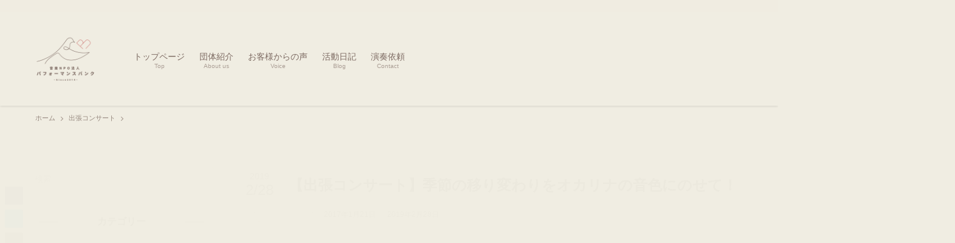

--- FILE ---
content_type: text/html; charset=utf-8
request_url: https://blog.p-bank.org/entry/2017/01/21/%E5%AD%A3%E7%AF%80%E3%81%AE%E7%A7%BB%E3%82%8A%E5%A4%89%E3%82%8F%E3%82%8A%E3%82%92%E3%82%AA%E3%82%AB%E3%83%AA%E3%83%8A%E3%81%AE%E9%9F%B3%E8%89%B2%E3%81%AB%E3%81%AE%E3%81%9B%E3%81%A6%EF%BC%81
body_size: 12134
content:
<!DOCTYPE html>
<html
  lang="ja"

data-admin-domain="//blog.hatena.ne.jp"
data-admin-origin="https://blog.hatena.ne.jp"
data-author="pbank"
data-avail-langs="ja en"
data-blog="pbank.hatenablog.com"
data-blog-host="pbank.hatenablog.com"
data-blog-is-public="1"
data-blog-name="訪問演奏をコーディネートするNPOパフォーマンスバンク"
data-blog-owner="pbank"
data-blog-show-ads=""
data-blog-show-sleeping-ads=""
data-blog-uri="https://blog.p-bank.org/"
data-blog-uuid="8454420450105241238"
data-blogs-uri-base="https://blog.p-bank.org"
data-brand="pro"
data-data-layer="{&quot;hatenablog&quot;:{&quot;admin&quot;:{},&quot;analytics&quot;:{&quot;brand_property_id&quot;:&quot;&quot;,&quot;measurement_id&quot;:&quot;&quot;,&quot;non_sampling_property_id&quot;:&quot;&quot;,&quot;property_id&quot;:&quot;UA-69473110-2&quot;,&quot;separated_property_id&quot;:&quot;UA-29716941-17&quot;},&quot;blog&quot;:{&quot;blog_id&quot;:&quot;8454420450105241238&quot;,&quot;content_seems_japanese&quot;:&quot;true&quot;,&quot;disable_ads&quot;:&quot;custom_domain&quot;,&quot;enable_ads&quot;:&quot;false&quot;,&quot;enable_keyword_link&quot;:&quot;true&quot;,&quot;entry_show_footer_related_entries&quot;:&quot;true&quot;,&quot;force_pc_view&quot;:&quot;false&quot;,&quot;is_public&quot;:&quot;true&quot;,&quot;is_responsive_view&quot;:&quot;false&quot;,&quot;is_sleeping&quot;:&quot;true&quot;,&quot;lang&quot;:&quot;ja&quot;,&quot;name&quot;:&quot;\u8a2a\u554f\u6f14\u594f\u3092\u30b3\u30fc\u30c7\u30a3\u30cd\u30fc\u30c8\u3059\u308bNPO\u30d1\u30d5\u30a9\u30fc\u30de\u30f3\u30b9\u30d0\u30f3\u30af&quot;,&quot;owner_name&quot;:&quot;pbank&quot;,&quot;uri&quot;:&quot;https://blog.p-bank.org/&quot;},&quot;brand&quot;:&quot;pro&quot;,&quot;page_id&quot;:&quot;entry&quot;,&quot;permalink_entry&quot;:{&quot;author_name&quot;:&quot;khatnb1&quot;,&quot;categories&quot;:&quot;\u6f14\u594f\u4f1a\u5831\u544a&quot;,&quot;character_count&quot;:521,&quot;date&quot;:&quot;2017-01-21&quot;,&quot;entry_id&quot;:&quot;10328749687212778731&quot;,&quot;first_category&quot;:&quot;\u6f14\u594f\u4f1a\u5831\u544a&quot;,&quot;hour&quot;:&quot;17&quot;,&quot;title&quot;:&quot;\u5b63\u7bc0\u306e\u79fb\u308a\u5909\u308f\u308a\u3092\u30aa\u30ab\u30ea\u30ca\u306e\u97f3\u8272\u306b\u306e\u305b\u3066\uff01&quot;,&quot;uri&quot;:&quot;https://blog.p-bank.org/entry/2017/01/21/%E5%AD%A3%E7%AF%80%E3%81%AE%E7%A7%BB%E3%82%8A%E5%A4%89%E3%82%8F%E3%82%8A%E3%82%92%E3%82%AA%E3%82%AB%E3%83%AA%E3%83%8A%E3%81%AE%E9%9F%B3%E8%89%B2%E3%81%AB%E3%81%AE%E3%81%9B%E3%81%A6%EF%BC%81&quot;},&quot;pro&quot;:&quot;pro&quot;,&quot;router_type&quot;:&quot;blogs&quot;}}"
data-device="pc"
data-dont-recommend-pro="false"
data-global-domain="https://hatena.blog"
data-globalheader-color="b"
data-globalheader-type="pc"
data-has-touch-view="1"
data-help-url="https://help.hatenablog.com"
data-page="entry"
data-parts-domain="https://hatenablog-parts.com"
data-plus-available="1"
data-pro="true"
data-router-type="blogs"
data-sentry-dsn="https://03a33e4781a24cf2885099fed222b56d@sentry.io/1195218"
data-sentry-environment="production"
data-sentry-sample-rate="0.1"
data-static-domain="https://cdn.blog.st-hatena.com"
data-version="ce040fcbad0d42a5e1cae88990dad0"




  data-initial-state="{}"

  >
  <head prefix="og: http://ogp.me/ns# fb: http://ogp.me/ns/fb# article: http://ogp.me/ns/article#">

  

  
  <meta name="viewport" content="width=device-width, initial-scale=1.0" />


  


  

  <meta name="robots" content="max-image-preview:large" />


  <meta charset="utf-8"/>
  <meta http-equiv="X-UA-Compatible" content="IE=7; IE=9; IE=10; IE=11" />
  <title>季節の移り変わりをオカリナの音色にのせて！ - 訪問演奏をコーディネートするNPOパフォーマンスバンク</title>

  
  <link rel="canonical" href="https://blog.p-bank.org/entry/2017/01/21/%E5%AD%A3%E7%AF%80%E3%81%AE%E7%A7%BB%E3%82%8A%E5%A4%89%E3%82%8F%E3%82%8A%E3%82%92%E3%82%AA%E3%82%AB%E3%83%AA%E3%83%8A%E3%81%AE%E9%9F%B3%E8%89%B2%E3%81%AB%E3%81%AE%E3%81%9B%E3%81%A6%EF%BC%81"/>



  

<meta itemprop="name" content="季節の移り変わりをオカリナの音色にのせて！ - 訪問演奏をコーディネートするNPOパフォーマンスバンク"/>

  <meta itemprop="image" content="https://cdn.image.st-hatena.com/image/scale/dd1ceb8db5b1d50bf47a866aae4549e499139960/backend=imagemagick;version=1;width=1300/https%3A%2F%2Fcdn-ak.f.st-hatena.com%2Fimages%2Ffotolife%2Fk%2Fkhatnb1%2F20170203%2F20170203001751.jpg"/>


  <meta property="og:title" content="季節の移り変わりをオカリナの音色にのせて！ - 訪問演奏をコーディネートするNPOパフォーマンスバンク"/>
<meta property="og:type" content="article"/>
  <meta property="og:url" content="https://blog.p-bank.org/entry/2017/01/21/%E5%AD%A3%E7%AF%80%E3%81%AE%E7%A7%BB%E3%82%8A%E5%A4%89%E3%82%8F%E3%82%8A%E3%82%92%E3%82%AA%E3%82%AB%E3%83%AA%E3%83%8A%E3%81%AE%E9%9F%B3%E8%89%B2%E3%81%AB%E3%81%AE%E3%81%9B%E3%81%A6%EF%BC%81"/>

  <meta property="og:image" content="https://cdn.image.st-hatena.com/image/scale/dd1ceb8db5b1d50bf47a866aae4549e499139960/backend=imagemagick;version=1;width=1300/https%3A%2F%2Fcdn-ak.f.st-hatena.com%2Fimages%2Ffotolife%2Fk%2Fkhatnb1%2F20170203%2F20170203001751.jpg"/>

<meta property="og:image:alt" content="季節の移り変わりをオカリナの音色にのせて！ - 訪問演奏をコーディネートするNPOパフォーマンスバンク"/>
    <meta property="og:description" content="デイサービスセンター友の里下丸子にてコンサートを開催しました。今回演奏してくださったのは、オカリナソロのオカトロさんです。今回は春を先取りして、譜面台に桃の花を飾って登場してくださいました！お客様からも「かわいい！」「きれい！」と評判でした！ コンサートの前半は、冬の曲、春の曲、お正月の曲が演奏される、季節の移り変わりを音楽で感じられるプログラムでした！なんだか私も春が待ち遠しくなってしまいました。お正月の曲の「春の海」は、オリジナルは箏と尺八の二重奏なのですが、オカリナによる演奏でも尺八に負けないくらいお正月を感じました。コンサート後半では、昭和の歌謡曲を中心のプログラムで演奏してくださいま…" />
<meta property="og:site_name" content="訪問演奏をコーディネートするNPOパフォーマンスバンク"/>

  <meta property="article:published_time" content="2017-01-21T08:00:00Z" />

    <meta property="article:tag" content="演奏会報告" />
      <meta name="twitter:card"  content="summary_large_image" />
    <meta name="twitter:image" content="https://cdn.image.st-hatena.com/image/scale/dd1ceb8db5b1d50bf47a866aae4549e499139960/backend=imagemagick;version=1;width=1300/https%3A%2F%2Fcdn-ak.f.st-hatena.com%2Fimages%2Ffotolife%2Fk%2Fkhatnb1%2F20170203%2F20170203001751.jpg" />  <meta name="twitter:title" content="季節の移り変わりをオカリナの音色にのせて！ - 訪問演奏をコーディネートするNPOパフォーマンスバンク" />    <meta name="twitter:description" content="デイサービスセンター友の里下丸子にてコンサートを開催しました。今回演奏してくださったのは、オカリナソロのオカトロさんです。今回は春を先取りして、譜面台に桃の花を飾って登場してくださいました！お客様からも「かわいい！」「きれい！」と評判でした！ コンサートの前半は、冬の曲、春の曲、お正月の曲が演奏される、季節の移り変わり…" />  <meta name="twitter:app:name:iphone" content="はてなブログアプリ" />
  <meta name="twitter:app:id:iphone" content="583299321" />
  <meta name="twitter:app:url:iphone" content="hatenablog:///open?uri=https%3A%2F%2Fblog.p-bank.org%2Fentry%2F2017%2F01%2F21%2F%25E5%25AD%25A3%25E7%25AF%2580%25E3%2581%25AE%25E7%25A7%25BB%25E3%2582%258A%25E5%25A4%2589%25E3%2582%258F%25E3%2582%258A%25E3%2582%2592%25E3%2582%25AA%25E3%2582%25AB%25E3%2583%25AA%25E3%2583%258A%25E3%2581%25AE%25E9%259F%25B3%25E8%2589%25B2%25E3%2581%25AB%25E3%2581%25AE%25E3%2581%259B%25E3%2581%25A6%25EF%25BC%2581" />
  
    <meta name="description" content="デイサービスセンター友の里下丸子にてコンサートを開催しました。今回演奏してくださったのは、オカリナソロのオカトロさんです。今回は春を先取りして、譜面台に桃の花を飾って登場してくださいました！お客様からも「かわいい！」「きれい！」と評判でした！ コンサートの前半は、冬の曲、春の曲、お正月の曲が演奏される、季節の移り変わりを音楽で感じられるプログラムでした！なんだか私も春が待ち遠しくなってしまいました。お正月の曲の「春の海」は、オリジナルは箏と尺八の二重奏なのですが、オカリナによる演奏でも尺八に負けないくらいお正月を感じました。コンサート後半では、昭和の歌謡曲を中心のプログラムで演奏してくださいま…" />
    <meta name="google-site-verification" content="Srq1-wWlAw07oHNa0SZ7SI5TWzusxTrgUqFvlvRnBAM" />
    <meta name="keywords" content="訪問演奏,音楽,NPO" />


  
<script
  id="embed-gtm-data-layer-loader"
  data-data-layer-page-specific="{&quot;hatenablog&quot;:{&quot;blogs_permalink&quot;:{&quot;has_related_entries_with_elasticsearch&quot;:&quot;true&quot;,&quot;is_blog_sleeping&quot;:&quot;true&quot;,&quot;blog_afc_issued&quot;:&quot;false&quot;,&quot;entry_afc_issued&quot;:&quot;false&quot;,&quot;is_author_pro&quot;:&quot;true&quot;}}}"
>
(function() {
  function loadDataLayer(elem, attrName) {
    if (!elem) { return {}; }
    var json = elem.getAttribute(attrName);
    if (!json) { return {}; }
    return JSON.parse(json);
  }

  var globalVariables = loadDataLayer(
    document.documentElement,
    'data-data-layer'
  );
  var pageSpecificVariables = loadDataLayer(
    document.getElementById('embed-gtm-data-layer-loader'),
    'data-data-layer-page-specific'
  );

  var variables = [globalVariables, pageSpecificVariables];

  if (!window.dataLayer) {
    window.dataLayer = [];
  }

  for (var i = 0; i < variables.length; i++) {
    window.dataLayer.push(variables[i]);
  }
})();
</script>

<!-- Google Tag Manager -->
<script>(function(w,d,s,l,i){w[l]=w[l]||[];w[l].push({'gtm.start':
new Date().getTime(),event:'gtm.js'});var f=d.getElementsByTagName(s)[0],
j=d.createElement(s),dl=l!='dataLayer'?'&l='+l:'';j.async=true;j.src=
'https://www.googletagmanager.com/gtm.js?id='+i+dl;f.parentNode.insertBefore(j,f);
})(window,document,'script','dataLayer','GTM-P4CXTW');</script>
<!-- End Google Tag Manager -->











  <link rel="shortcut icon" href="https://blog.p-bank.org/icon/favicon">
<link rel="apple-touch-icon" href="https://blog.p-bank.org/icon/touch">
<link rel="icon" sizes="192x192" href="https://blog.p-bank.org/icon/link">

  

<link rel="alternate" type="application/atom+xml" title="Atom" href="https://blog.p-bank.org/feed"/>
<link rel="alternate" type="application/rss+xml" title="RSS2.0" href="https://blog.p-bank.org/rss"/>

  <link rel="alternate" type="application/json+oembed" href="https://hatena.blog/oembed?url=https%3A%2F%2Fblog.p-bank.org%2Fentry%2F2017%2F01%2F21%2F%25E5%25AD%25A3%25E7%25AF%2580%25E3%2581%25AE%25E7%25A7%25BB%25E3%2582%258A%25E5%25A4%2589%25E3%2582%258F%25E3%2582%258A%25E3%2582%2592%25E3%2582%25AA%25E3%2582%25AB%25E3%2583%25AA%25E3%2583%258A%25E3%2581%25AE%25E9%259F%25B3%25E8%2589%25B2%25E3%2581%25AB%25E3%2581%25AE%25E3%2581%259B%25E3%2581%25A6%25EF%25BC%2581&amp;format=json" title="oEmbed Profile of 季節の移り変わりをオカリナの音色にのせて！"/>
<link rel="alternate" type="text/xml+oembed" href="https://hatena.blog/oembed?url=https%3A%2F%2Fblog.p-bank.org%2Fentry%2F2017%2F01%2F21%2F%25E5%25AD%25A3%25E7%25AF%2580%25E3%2581%25AE%25E7%25A7%25BB%25E3%2582%258A%25E5%25A4%2589%25E3%2582%258F%25E3%2582%258A%25E3%2582%2592%25E3%2582%25AA%25E3%2582%25AB%25E3%2583%25AA%25E3%2583%258A%25E3%2581%25AE%25E9%259F%25B3%25E8%2589%25B2%25E3%2581%25AB%25E3%2581%25AE%25E3%2581%259B%25E3%2581%25A6%25EF%25BC%2581&amp;format=xml" title="oEmbed Profile of 季節の移り変わりをオカリナの音色にのせて！"/>
  
  <link rel="author" href="http://www.hatena.ne.jp/khatnb1/">

  

  
      <link rel="preload" href="https://cdn-ak.f.st-hatena.com/images/fotolife/k/khatnb1/20170203/20170203001751.jpg" as="image"/>


  
    
<link rel="stylesheet" type="text/css" href="https://cdn.blog.st-hatena.com/css/blog.css?version=ce040fcbad0d42a5e1cae88990dad0"/>

    
  <link rel="stylesheet" type="text/css" href="https://usercss.blog.st-hatena.com/blog_style/8454420450105241238/bba065c28100c284510a343f9610efbd32e14e22"/>
  
  

  

  
<script> </script>

  
<style>
  div#google_afc_user,
  div.google-afc-user-container,
  div.google_afc_image,
  div.google_afc_blocklink {
      display: block !important;
  }
</style>


  

  
    <script type="application/ld+json">{"@context":"http://schema.org","@type":"Article","dateModified":"2017-02-03T00:20:09+09:00","datePublished":"2017-01-21T17:00:00+09:00","description":"デイサービスセンター友の里下丸子にてコンサートを開催しました。今回演奏してくださったのは、オカリナソロのオカトロさんです。今回は春を先取りして、譜面台に桃の花を飾って登場してくださいました！お客様からも「かわいい！」「きれい！」と評判でした！ コンサートの前半は、冬の曲、春の曲、お正月の曲が演奏される、季節の移り変わりを音楽で感じられるプログラムでした！なんだか私も春が待ち遠しくなってしまいました。お正月の曲の「春の海」は、オリジナルは箏と尺八の二重奏なのですが、オカリナによる演奏でも尺八に負けないくらいお正月を感じました。コンサート後半では、昭和の歌謡曲を中心のプログラムで演奏してくださいま…","headline":"季節の移り変わりをオカリナの音色にのせて！","image":["https://cdn-ak.f.st-hatena.com/images/fotolife/k/khatnb1/20170203/20170203001751.jpg"],"mainEntityOfPage":{"@id":"https://blog.p-bank.org/entry/2017/01/21/%E5%AD%A3%E7%AF%80%E3%81%AE%E7%A7%BB%E3%82%8A%E5%A4%89%E3%82%8F%E3%82%8A%E3%82%92%E3%82%AA%E3%82%AB%E3%83%AA%E3%83%8A%E3%81%AE%E9%9F%B3%E8%89%B2%E3%81%AB%E3%81%AE%E3%81%9B%E3%81%A6%EF%BC%81","@type":"WebPage"}}</script>

  

  <meta name="auther" content="Performance Bank" />
</head>

  <body class="page-entry enable-top-editarea category-演奏会報告 globalheader-ng-enabled">
    

<div id="globalheader-container"
  data-brand="hatenablog"
  
  >
  <iframe id="globalheader" height="37" frameborder="0" allowTransparency="true"></iframe>
</div>


  
  
  
    <nav class="
      blog-controlls
      
    ">
      <div class="blog-controlls-blog-icon">
        <a href="https://blog.p-bank.org/">
          <img src="https://cdn.image.st-hatena.com/image/square/d71c13c3cfdcc3ad5dc4d6d70f106d2335e48f4a/backend=imagemagick;height=128;version=1;width=128/https%3A%2F%2Fcdn.user.blog.st-hatena.com%2Fcustom_blog_icon%2F110674745%2F1514251751552880" alt="訪問演奏をコーディネートするNPOパフォーマンスバンク"/>
        </a>
      </div>
      <div class="blog-controlls-title">
        <a href="https://blog.p-bank.org/">訪問演奏をコーディネートするNPOパフォーマンスバンク</a>
      </div>
      <a href="https://blog.hatena.ne.jp/pbank/pbank.hatenablog.com/subscribe?utm_campaign=subscribe_blog&amp;utm_source=blogs_topright_button&amp;utm_medium=button" class="blog-controlls-subscribe-btn test-blog-header-controlls-subscribe">
        読者になる
      </a>
    </nav>
  

  <div id="container">
    <div id="container-inner">
      <header id="blog-title" data-brand="hatenablog">
  <div id="blog-title-inner" >
    <div id="blog-title-content">
      <h1 id="title"><a href="https://blog.p-bank.org/">訪問演奏をコーディネートするNPOパフォーマンスバンク</a></h1>
      
        <h2 id="blog-description">『生演奏の楽しさをすべての人に！』</h2>
      
    </div>
  </div>
</header>

      
  <div id="top-editarea">
    <p><b>移転しました。</b></p>
<p><b>約3秒後に自動的にリダイレクトします。</b></p>
<script type="text/javascript" language="javascript">
<!--
 // 新urlの作成
　　var domain = "https://p-bank.org";　// 新ドメイン
　　var path = location.pathname;
　　var url = domain + path; 

 // リンクhtmlの書き出し
　　document.write("<a href=\"" + url + "\">" + url + "</a></p>");

 // リダイレクト
　　setTimeout("redirect()", 3000);　// 3 sec
　　function redirect(){
　　 　location.href = url; 
　　}
　
 　// canonical の書き換え
　　var link = document.getElementsByTagName("link")[0];
　　link.href = url;
-->
</script>
  </div>


      
      




<div id="content" class="hfeed"
  
  >
  <div id="content-inner">
    <div id="wrapper">
      <div id="main">
        <div id="main-inner">
          

          



          
  
  <!-- google_ad_section_start -->
  <!-- rakuten_ad_target_begin -->
  
  
  

  

  
    
      
        <article class="entry hentry test-hentry js-entry-article date-first autopagerize_page_element chars-800 words-100 mode-html entry-odd" id="entry-10328749687212778731" data-keyword-campaign="" data-uuid="10328749687212778731" data-publication-type="entry">
  <div class="entry-inner">
    <header class="entry-header">
  
    <div class="date entry-date first">
    <a href="https://blog.p-bank.org/archive/2017/01/21" rel="nofollow">
      <time datetime="2017-01-21T08:00:00Z" title="2017-01-21T08:00:00Z">
        <span class="date-year">2017</span><span class="hyphen">-</span><span class="date-month">01</span><span class="hyphen">-</span><span class="date-day">21</span>
      </time>
    </a>
      </div>
  <h1 class="entry-title">
  <a href="https://blog.p-bank.org/entry/2017/01/21/%E5%AD%A3%E7%AF%80%E3%81%AE%E7%A7%BB%E3%82%8A%E5%A4%89%E3%82%8F%E3%82%8A%E3%82%92%E3%82%AA%E3%82%AB%E3%83%AA%E3%83%8A%E3%81%AE%E9%9F%B3%E8%89%B2%E3%81%AB%E3%81%AE%E3%81%9B%E3%81%A6%EF%BC%81" class="entry-title-link bookmark">季節の移り変わりをオカリナの音色にのせて！</a>
</h1>

  
  

  <div class="entry-categories categories">
    
    <a href="https://blog.p-bank.org/archive/category/%E6%BC%94%E5%A5%8F%E4%BC%9A%E5%A0%B1%E5%91%8A" class="entry-category-link category-演奏会報告">演奏会報告</a>
    
  </div>


  

  

</header>

    


    <div class="entry-content hatenablog-entry">
  
    <p>デイサービスセンター友の里下丸子にてコンサートを開催しました。今回演奏してくださったのは、オカリナソロのオカトロさんです。<br /><br />今回は春を先取りして、譜面台に桃の花を飾って登場してくださいました！お客様からも「かわいい！」「きれい！」と評判でした！</p>
<p><img class="hatena-fotolife" title="f:id:khatnb1:20170203001751j:plain" src="https://cdn-ak.f.st-hatena.com/images/fotolife/k/khatnb1/20170203/20170203001751.jpg" alt="f:id:khatnb1:20170203001751j:plain" width="504" /></p>
<p>コンサートの前半は、冬の曲、春の曲、お正月の曲が演奏される、季節の移り変わりを音楽で感じられるプログラムでした！なんだか私も春が待ち遠しくなってしまいました。<br />お正月の曲の「春の海」は、オリジナルは箏と尺八の二重奏なのですが、オカリナによる演奏でも尺八に負けないくらいお正月を感じました。<br />コンサート後半では、昭和の歌<a class="keyword" href="http://d.hatena.ne.jp/keyword/%CD%D8%B6%CA">謡曲</a>を中心のプログラムで演奏してくださいました。<br /><a class="keyword" href="http://d.hatena.ne.jp/keyword/%C0%D0%C0%EE%A4%B5%A4%E6%A4%EA">石川さゆり</a>や<a class="keyword" href="http://d.hatena.ne.jp/keyword/%C8%FE%B6%F5%A4%D2%A4%D0%A4%EA">美空ひばり</a>の情緒的なメロディと、高い音域から低い音域までカバーする数種類のオカリナの柔らかい音色がぴったりマッチしていて、とても美しく、聞き入ってしまいました。<br /><br />お客様も手拍子や体でリズムをとっている方もいたり、歌詞カードを用意していない曲も一緒に歌ってくださったりと、とても楽しい素敵なコンサートになりました！</p>
<p><img class="hatena-fotolife" title="f:id:khatnb1:20170203001820j:plain" src="https://cdn-ak.f.st-hatena.com/images/fotolife/k/khatnb1/20170203/20170203001820.jpg" alt="f:id:khatnb1:20170203001820j:plain" width="504" /></p>
<p>～プログラム～<br />１冬景色<br />２早春賦<br />３春の海<br />４<a class="keyword" href="http://d.hatena.ne.jp/keyword/%BE%E5%A4%F2%B8%FE%A4%A4%A4%C6%CA%E2%A4%B3%A4%A6">上を向いて歩こう</a><br />５<a class="keyword" href="http://d.hatena.ne.jp/keyword/%C4%C5%B7%DA%B3%A4%B6%AE">津軽海峡</a>冬景色<br />６東京キッド<br />７悲しい酒<br />８愛燦燦<br />９ふるさと</p>
    
    




    

  
</div>

    
  <footer class="entry-footer">
    
    <div class="entry-tags-wrapper">
  <div class="entry-tags">  </div>
</div>

    <p class="entry-footer-section track-inview-by-gtm" data-gtm-track-json="{&quot;area&quot;: &quot;finish_reading&quot;}">
  <span class="author vcard"><span class="fn" data-load-nickname="1" data-user-name="khatnb1" >khatnb1</span></span>
  <span class="entry-footer-time"><a href="https://blog.p-bank.org/entry/2017/01/21/%E5%AD%A3%E7%AF%80%E3%81%AE%E7%A7%BB%E3%82%8A%E5%A4%89%E3%82%8F%E3%82%8A%E3%82%92%E3%82%AA%E3%82%AB%E3%83%AA%E3%83%8A%E3%81%AE%E9%9F%B3%E8%89%B2%E3%81%AB%E3%81%AE%E3%81%9B%E3%81%A6%EF%BC%81"><time data-relative datetime="2017-01-21T08:00:00Z" title="2017-01-21T08:00:00Z" class="updated">2017-01-21 17:00</time></a></span>
  
  
  
    <span class="
      entry-footer-subscribe
      
    " data-test-blog-controlls-subscribe>
      <a href="https://blog.hatena.ne.jp/pbank/pbank.hatenablog.com/subscribe?utm_campaign=subscribe_blog&amp;utm_medium=button&amp;utm_source=blogs_entry_footer">
        読者になる
      </a>
    </span>
  
</p>

    
  <div
    class="hatena-star-container"
    data-hatena-star-container
    data-hatena-star-url="https://blog.p-bank.org/entry/2017/01/21/%E5%AD%A3%E7%AF%80%E3%81%AE%E7%A7%BB%E3%82%8A%E5%A4%89%E3%82%8F%E3%82%8A%E3%82%92%E3%82%AA%E3%82%AB%E3%83%AA%E3%83%8A%E3%81%AE%E9%9F%B3%E8%89%B2%E3%81%AB%E3%81%AE%E3%81%9B%E3%81%A6%EF%BC%81"
    data-hatena-star-title="季節の移り変わりをオカリナの音色にのせて！"
    data-hatena-star-variant="profile-icon"
    data-hatena-star-profile-url-template="https://blog.hatena.ne.jp/{username}/"
  ></div>


    
<div class="social-buttons">
  
  
    <div class="social-button-item">
      <a href="https://b.hatena.ne.jp/entry/s/blog.p-bank.org/entry/2017/01/21/%E5%AD%A3%E7%AF%80%E3%81%AE%E7%A7%BB%E3%82%8A%E5%A4%89%E3%82%8F%E3%82%8A%E3%82%92%E3%82%AA%E3%82%AB%E3%83%AA%E3%83%8A%E3%81%AE%E9%9F%B3%E8%89%B2%E3%81%AB%E3%81%AE%E3%81%9B%E3%81%A6%EF%BC%81" class="hatena-bookmark-button" data-hatena-bookmark-url="https://blog.p-bank.org/entry/2017/01/21/%E5%AD%A3%E7%AF%80%E3%81%AE%E7%A7%BB%E3%82%8A%E5%A4%89%E3%82%8F%E3%82%8A%E3%82%92%E3%82%AA%E3%82%AB%E3%83%AA%E3%83%8A%E3%81%AE%E9%9F%B3%E8%89%B2%E3%81%AB%E3%81%AE%E3%81%9B%E3%81%A6%EF%BC%81" data-hatena-bookmark-layout="vertical-balloon" data-hatena-bookmark-lang="ja" title="この記事をはてなブックマークに追加"><img src="https://b.st-hatena.com/images/entry-button/button-only.gif" alt="この記事をはてなブックマークに追加" width="20" height="20" style="border: none;" /></a>
    </div>
  
  
    <div class="social-button-item">
      <div class="fb-share-button" data-layout="box_count" data-href="https://blog.p-bank.org/entry/2017/01/21/%E5%AD%A3%E7%AF%80%E3%81%AE%E7%A7%BB%E3%82%8A%E5%A4%89%E3%82%8F%E3%82%8A%E3%82%92%E3%82%AA%E3%82%AB%E3%83%AA%E3%83%8A%E3%81%AE%E9%9F%B3%E8%89%B2%E3%81%AB%E3%81%AE%E3%81%9B%E3%81%A6%EF%BC%81"></div>
    </div>
  
  
    
    
    <div class="social-button-item">
      <a
          class="entry-share-button entry-share-button-twitter test-share-button-twitter"
          href="https://x.com/intent/tweet?text=%E5%AD%A3%E7%AF%80%E3%81%AE%E7%A7%BB%E3%82%8A%E5%A4%89%E3%82%8F%E3%82%8A%E3%82%92%E3%82%AA%E3%82%AB%E3%83%AA%E3%83%8A%E3%81%AE%E9%9F%B3%E8%89%B2%E3%81%AB%E3%81%AE%E3%81%9B%E3%81%A6%EF%BC%81+-+%E8%A8%AA%E5%95%8F%E6%BC%94%E5%A5%8F%E3%82%92%E3%82%B3%E3%83%BC%E3%83%87%E3%82%A3%E3%83%8D%E3%83%BC%E3%83%88%E3%81%99%E3%82%8BNPO%E3%83%91%E3%83%95%E3%82%A9%E3%83%BC%E3%83%9E%E3%83%B3%E3%82%B9%E3%83%90%E3%83%B3%E3%82%AF&amp;url=https%3A%2F%2Fblog.p-bank.org%2Fentry%2F2017%2F01%2F21%2F%25E5%25AD%25A3%25E7%25AF%2580%25E3%2581%25AE%25E7%25A7%25BB%25E3%2582%258A%25E5%25A4%2589%25E3%2582%258F%25E3%2582%258A%25E3%2582%2592%25E3%2582%25AA%25E3%2582%25AB%25E3%2583%25AA%25E3%2583%258A%25E3%2581%25AE%25E9%259F%25B3%25E8%2589%25B2%25E3%2581%25AB%25E3%2581%25AE%25E3%2581%259B%25E3%2581%25A6%25EF%25BC%2581"
          title="X（Twitter）で投稿する"
        ></a>
    </div>
  
  
    <div class="social-button-item">
      
      <a href="http://www.tumblr.com/share" data-hatenablog-tumblr-share-button data-share-url="https://blog.p-bank.org/entry/2017/01/21/%E5%AD%A3%E7%AF%80%E3%81%AE%E7%A7%BB%E3%82%8A%E5%A4%89%E3%82%8F%E3%82%8A%E3%82%92%E3%82%AA%E3%82%AB%E3%83%AA%E3%83%8A%E3%81%AE%E9%9F%B3%E8%89%B2%E3%81%AB%E3%81%AE%E3%81%9B%E3%81%A6%EF%BC%81" data-share-title="季節の移り変わりをオカリナの音色にのせて！ - 訪問演奏をコーディネートするNPOパフォーマンスバンク" title="Share on Tumblr" style="display:inline-block; text-indent:-9999px; overflow:hidden; width:81px; height:20px; background:url('https://platform.tumblr.com/v1/share_1.png') top left no-repeat transparent; vertical-align: top;">Share on Tumblr</a>
    </div>
  
  
    <span>
      <div class="line-it-button" style="display: none;" data-type="share-e" data-lang="ja" ></div>
      <script src="//scdn.line-apps.com/n/line_it/thirdparty/loader.min.js" async="async" defer="defer" ></script>
    </span>
  
  
  
  
</div>

    

    <div class="customized-footer">
      

        

          <div class="entry-footer-modules" id="entry-footer-secondary-modules">      
<div class="hatena-module hatena-module-related-entries" >
      
  <!-- Hatena-Epic-has-related-entries-with-elasticsearch:true -->
  <div class="hatena-module-title">
    関連記事
  </div>
  <div class="hatena-module-body">
    <ul class="related-entries hatena-urllist urllist-with-thumbnails">
  
  
    
    <li class="urllist-item related-entries-item">
      <div class="urllist-item-inner related-entries-item-inner">
        
          
                      <a class="urllist-image-link related-entries-image-link" href="https://blog.p-bank.org/entry/2018/11/17/%E7%A7%8B%E3%82%92%E5%A5%8F%E3%81%A7%E3%82%8B%E3%82%AA%E3%82%AB%E3%83%AA%E3%83%8A%E3%81%AE%E9%9F%B3%E8%89%B2">
  <img alt="秋を奏でるオカリナの音色" src="https://cdn.image.st-hatena.com/image/square/5b6604e69cce689285c9c856c09499327fb418a3/backend=imagemagick;height=100;version=1;width=100/https%3A%2F%2Fcdn-ak.f.st-hatena.com%2Fimages%2Ffotolife%2Fh%2Fhtakimoto%2F20181124%2F20181124150306.jpg" class="urllist-image related-entries-image" title="秋を奏でるオカリナの音色" width="100" height="100" loading="lazy">
</a>
            <div class="urllist-date-link related-entries-date-link">
  <a href="https://blog.p-bank.org/archive/2018/11/17" rel="nofollow">
    <time datetime="2018-11-17T08:00:00Z" title="2018年11月17日">
      2018-11-17
    </time>
  </a>
</div>

          <a href="https://blog.p-bank.org/entry/2018/11/17/%E7%A7%8B%E3%82%92%E5%A5%8F%E3%81%A7%E3%82%8B%E3%82%AA%E3%82%AB%E3%83%AA%E3%83%8A%E3%81%AE%E9%9F%B3%E8%89%B2" class="urllist-title-link related-entries-title-link  urllist-title related-entries-title">秋を奏でるオカリナの音色</a>




          
          

                      <div class="urllist-entry-body related-entries-entry-body">こんにちは。パフォーマンスバンク の瀧本です！ 11月17日に草…</div>
      </div>
    </li>
  
    
    <li class="urllist-item related-entries-item">
      <div class="urllist-item-inner related-entries-item-inner">
        
          
                      <a class="urllist-image-link related-entries-image-link" href="https://blog.p-bank.org/entry/2018/04/26/%E6%98%A5%E3%81%AE%E3%82%AA%E3%82%AB%E3%83%AA%E3%83%8A%E3%82%B3%E3%83%B3%E3%82%B5%E3%83%BC%E3%83%88">
  <img alt="春のオカリナコンサート" src="https://cdn.image.st-hatena.com/image/square/4793177011b92948781a0f15387c8e47ee889602/backend=imagemagick;height=100;version=1;width=100/https%3A%2F%2Fcdn-ak.f.st-hatena.com%2Fimages%2Ffotolife%2FG%2FGOEMONKUN%2F20180426%2F20180426123113.jpg" class="urllist-image related-entries-image" title="春のオカリナコンサート" width="100" height="100" loading="lazy">
</a>
            <div class="urllist-date-link related-entries-date-link">
  <a href="https://blog.p-bank.org/archive/2018/04/15" rel="nofollow">
    <time datetime="2018-04-15T08:00:40Z" title="2018年4月15日">
      2018-04-15
    </time>
  </a>
</div>

          <a href="https://blog.p-bank.org/entry/2018/04/26/%E6%98%A5%E3%81%AE%E3%82%AA%E3%82%AB%E3%83%AA%E3%83%8A%E3%82%B3%E3%83%B3%E3%82%B5%E3%83%BC%E3%83%88" class="urllist-title-link related-entries-title-link  urllist-title related-entries-title">春のオカリナコンサート</a>




          
          

                      <div class="urllist-entry-body related-entries-entry-body">4月15日にグレースメイト鷺ノ宮参番館にて、オカトロ様による春…</div>
      </div>
    </li>
  
    
    <li class="urllist-item related-entries-item">
      <div class="urllist-item-inner related-entries-item-inner">
        
          
                      <a class="urllist-image-link related-entries-image-link" href="https://blog.p-bank.org/entry/2017/10/27/PB%E5%88%9D%EF%BC%81%E3%82%AA%E3%82%AB%E3%83%AA%E3%83%8A%E5%90%88%E5%90%8C%E3%82%B3%E3%83%B3%E3%82%B5%E3%83%BC%E3%83%88%E2%99%AB">
  <img alt="PB初！オカリナ合同コンサート♫" src="https://cdn.image.st-hatena.com/image/square/2464e58f2b994bf779a58f7f4ce7183969ac7027/backend=imagemagick;height=100;version=1;width=100/https%3A%2F%2Fcdn-ak.f.st-hatena.com%2Fimages%2Ffotolife%2FG%2FGOEMONKUN%2F20171027%2F20171027154959.jpg" class="urllist-image related-entries-image" title="PB初！オカリナ合同コンサート♫" width="100" height="100" loading="lazy">
</a>
            <div class="urllist-date-link related-entries-date-link">
  <a href="https://blog.p-bank.org/archive/2017/10/27" rel="nofollow">
    <time datetime="2017-10-27T06:56:31Z" title="2017年10月27日">
      2017-10-27
    </time>
  </a>
</div>

          <a href="https://blog.p-bank.org/entry/2017/10/27/PB%E5%88%9D%EF%BC%81%E3%82%AA%E3%82%AB%E3%83%AA%E3%83%8A%E5%90%88%E5%90%8C%E3%82%B3%E3%83%B3%E3%82%B5%E3%83%BC%E3%83%88%E2%99%AB" class="urllist-title-link related-entries-title-link  urllist-title related-entries-title">PB初！オカリナ合同コンサート♫</a>




          
          

                      <div class="urllist-entry-body related-entries-entry-body">１０月だというのに雨の日が続きますね…！ こんにちは、コーデ…</div>
      </div>
    </li>
  
    
    <li class="urllist-item related-entries-item">
      <div class="urllist-item-inner related-entries-item-inner">
        
          
                      <a class="urllist-image-link related-entries-image-link" href="https://blog.p-bank.org/entry/2017/07/29/%E5%BF%83%E5%AE%89%E3%82%89%E3%81%90%E3%82%AA%E3%82%AB%E3%83%AA%E3%83%8A%E3%81%AE%E9%9F%B3%E8%89%B2">
  <img alt="心安らぐオカリナの音色" src="https://cdn.image.st-hatena.com/image/square/f87868658ae53e350ba89290cb0d073766c93f66/backend=imagemagick;height=100;version=1;width=100/https%3A%2F%2Fcdn-ak.f.st-hatena.com%2Fimages%2Ffotolife%2Fh%2Fhtakimoto%2F20170801%2F20170801190008.jpg" class="urllist-image related-entries-image" title="心安らぐオカリナの音色" width="100" height="100" loading="lazy">
</a>
            <div class="urllist-date-link related-entries-date-link">
  <a href="https://blog.p-bank.org/archive/2017/07/29" rel="nofollow">
    <time datetime="2017-07-29T08:00:00Z" title="2017年7月29日">
      2017-07-29
    </time>
  </a>
</div>

          <a href="https://blog.p-bank.org/entry/2017/07/29/%E5%BF%83%E5%AE%89%E3%82%89%E3%81%90%E3%82%AA%E3%82%AB%E3%83%AA%E3%83%8A%E3%81%AE%E9%9F%B3%E8%89%B2" class="urllist-title-link related-entries-title-link  urllist-title related-entries-title">心安らぐオカリナの音色</a>




          
          

                      <div class="urllist-entry-body related-entries-entry-body">こんにちは！パフォーマンスバンクの瀧本です！ 暑い日が続いて…</div>
      </div>
    </li>
  
    
    <li class="urllist-item related-entries-item">
      <div class="urllist-item-inner related-entries-item-inner">
        
          
                      <a class="urllist-image-link related-entries-image-link" href="https://blog.p-bank.org/entry/2017/06/23/%E2%98%80%EF%B8%8E%E5%A5%8F%E8%80%85%E3%81%AE%E5%B7%A5%E5%A4%AB%E3%81%84%E3%81%A3%E3%81%B1%E3%81%84%EF%BC%81%E3%82%AA%E3%82%AB%E3%83%AA%E3%83%8A%E3%82%B3%E3%83%B3%E3%82%B5%E3%83%BC%E3%83%88%E2%98%80%EF%B8%8E">
  <img alt="☀︎奏者の工夫いっぱい！オカリナコンサート☀︎" src="https://cdn.image.st-hatena.com/image/square/a319c31a497f9bf06cce6a90edd56ff7a82081cb/backend=imagemagick;height=100;version=1;width=100/https%3A%2F%2Fcdn-ak.f.st-hatena.com%2Fimages%2Ffotolife%2Fn%2Fnakabane%2F20170629%2F20170629002106.jpg" class="urllist-image related-entries-image" title="☀︎奏者の工夫いっぱい！オカリナコンサート☀︎" width="100" height="100" loading="lazy">
</a>
            <div class="urllist-date-link related-entries-date-link">
  <a href="https://blog.p-bank.org/archive/2017/06/23" rel="nofollow">
    <time datetime="2017-06-23T07:00:00Z" title="2017年6月23日">
      2017-06-23
    </time>
  </a>
</div>

          <a href="https://blog.p-bank.org/entry/2017/06/23/%E2%98%80%EF%B8%8E%E5%A5%8F%E8%80%85%E3%81%AE%E5%B7%A5%E5%A4%AB%E3%81%84%E3%81%A3%E3%81%B1%E3%81%84%EF%BC%81%E3%82%AA%E3%82%AB%E3%83%AA%E3%83%8A%E3%82%B3%E3%83%B3%E3%82%B5%E3%83%BC%E3%83%88%E2%98%80%EF%B8%8E" class="urllist-title-link related-entries-title-link  urllist-title related-entries-title">☀︎奏者の工夫いっぱい！オカリナコンサート☀︎</a>




          
          

                      <div class="urllist-entry-body related-entries-entry-body">皆様こんにちは！コーディネーターの大津です。 6/23（土） 癒…</div>
      </div>
    </li>
  
</ul>

  </div>
</div>
  </div>
        

      
    </div>
    
  <div class="comment-box js-comment-box">
    
    <ul class="comment js-comment">
      <li class="read-more-comments" style="display: none;"><a>もっと読む</a></li>
    </ul>
    
      <a class="leave-comment-title js-leave-comment-title">コメントを書く</a>
    
  </div>

  </footer>

  </div>
</article>

      
      
    
  

  
  <!-- rakuten_ad_target_end -->
  <!-- google_ad_section_end -->
  
  
  
  <div class="pager pager-permalink permalink">
    
      
      <span class="pager-prev">
        <a href="https://blog.p-bank.org/entry/2017/01/22/%E3%81%8A%E8%AA%95%E7%94%9F%E4%BC%9A%E3%81%AB%E9%9F%B3%E6%A5%BD%E3%82%92%E3%81%8A%E5%B1%8A%E3%81%91%E3%81%97%E3%81%A6%E3%81%8D%E3%81%BE%E3%81%97%E3%81%9F%EF%BC%81" rel="prev">
          <span class="pager-arrow">&laquo; </span>
          お誕生会に音楽をお届けしてきました！
        </a>
      </span>
    
    
      
      <span class="pager-next">
        <a href="https://blog.p-bank.org/entry/2017/01/17/%E5%AC%89%E3%81%97%E3%81%84%E3%83%97%E3%83%AC%E3%82%BC%E3%83%B3%E3%83%88" rel="next">
          嬉しいプレゼント
          <span class="pager-arrow"> &raquo;</span>
        </a>
      </span>
    
  </div>


  



        </div>
      </div>

      <aside id="box1">
  <div id="box1-inner">
  </div>
</aside>

    </div><!-- #wrapper -->

    
<aside id="box2">
  
  <div id="box2-inner">
    
      

<div class="hatena-module hatena-module-profile">
  <div class="hatena-module-title">
    団体紹介
  </div>
  <div class="hatena-module-body">
    
    <a href="https://blog.p-bank.org/about" class="profile-icon-link">
      <img src="https://cdn.profile-image.st-hatena.com/users/pbank/profile.png?1450187910"
      alt="id:pbank" class="profile-icon" />
    </a>
    

    

    

    
    <div class="profile-description">
      <p>演奏会に連れていくのは難しい、でも生演奏を聴いてもらいたい…自分の演奏をもっとたくさんの人に聴いてもらいたい…パフォーマンスバンクは、そんな音楽イベントを行いたい施設と演奏の場を求める奏者をむすぶNPOです。</p>

    </div>
    

    
      <div class="hatena-follow-button-box btn-subscribe js-hatena-follow-button-box"
  
  >

  <a href="#" class="hatena-follow-button js-hatena-follow-button">
    <span class="subscribing">
      <span class="foreground">読者です</span>
      <span class="background">読者をやめる</span>
    </span>
    <span class="unsubscribing" data-track-name="profile-widget-subscribe-button" data-track-once>
      <span class="foreground">読者になる</span>
      <span class="background">読者になる</span>
    </span>
  </a>
  <div class="subscription-count-box js-subscription-count-box">
    <i></i>
    <u></u>
    <span class="subscription-count js-subscription-count">
    </span>
  </div>
</div>

    

    

    <div class="profile-about">
      <a href="https://blog.p-bank.org/about">このブログについて</a>
    </div>

  </div>
</div>

    
      <div class="hatena-module hatena-module-search-box">
  <div class="hatena-module-title">
    検索
  </div>
  <div class="hatena-module-body">
    <form class="search-form" role="search" action="https://blog.p-bank.org/search" method="get">
  <input type="text" name="q" class="search-module-input" value="" placeholder="記事を検索" required>
  <input type="submit" value="検索" class="search-module-button" />
</form>

  </div>
</div>

    
      <div class="hatena-module hatena-module-links">
  <div class="hatena-module-title">
    リンク
  </div>
  <div class="hatena-module-body">
    <ul class="hatena-urllist">
      
        <li>
          <a href="http://www.p-bank.org/">NPOパフォーマンスバンク</a>
        </li>
      
    </ul>
  </div>
</div>

    
      <div class="hatena-module hatena-module-recent-entries ">
  <div class="hatena-module-title">
    <a href="https://blog.p-bank.org/archive">
      最新記事
    </a>
  </div>
  <div class="hatena-module-body">
    <ul class="recent-entries hatena-urllist ">
  
  
    
    <li class="urllist-item recent-entries-item">
      <div class="urllist-item-inner recent-entries-item-inner">
        
          
          
          <a href="https://blog.p-bank.org/entry/2018/11/17/%E7%A7%8B%E3%82%92%E5%A5%8F%E3%81%A7%E3%82%8B%E3%82%AA%E3%82%AB%E3%83%AA%E3%83%8A%E3%81%AE%E9%9F%B3%E8%89%B2" class="urllist-title-link recent-entries-title-link  urllist-title recent-entries-title">秋を奏でるオカリナの音色</a>




          
          

                </div>
    </li>
  
    
    <li class="urllist-item recent-entries-item">
      <div class="urllist-item-inner recent-entries-item-inner">
        
          
          
          <a href="https://blog.p-bank.org/entry/2018/10/31/%E5%8F%82%E5%8A%A0%E5%9E%8B%E3%82%B3%E3%83%B3%E3%82%B5%E3%83%BC%E3%83%88%EF%BC%81" class="urllist-title-link recent-entries-title-link  urllist-title recent-entries-title">参加型コンサート！</a>




          
          

                </div>
    </li>
  
    
    <li class="urllist-item recent-entries-item">
      <div class="urllist-item-inner recent-entries-item-inner">
        
          
          
          <a href="https://blog.p-bank.org/entry/2018/10/28/%E3%83%90%E3%83%A9%E3%83%BC%E3%83%89%E3%82%82%E3%80%81%E3%83%8E%E3%83%AA%E3%81%AE%E8%89%AF%E3%81%84%E6%9B%B2%E3%82%82%F0%9F%8D%81" class="urllist-title-link recent-entries-title-link  urllist-title recent-entries-title">バラードも、ノリの良い曲も🍁</a>




          
          

                </div>
    </li>
  
    
    <li class="urllist-item recent-entries-item">
      <div class="urllist-item-inner recent-entries-item-inner">
        
          
          
          <a href="https://blog.p-bank.org/entry/2018/10/28/%E7%A7%8B%E6%99%B4%E3%82%8C%E3%81%AE%E7%A9%BA%E3%81%AE%E4%B8%8B%E3%80%81%E9%9F%B3%E6%A5%BD%E3%81%AE%E7%A7%8B%E3%82%92%E6%A5%BD%E3%81%97%E3%82%80" class="urllist-title-link recent-entries-title-link  urllist-title recent-entries-title">秋晴れの空の下、音楽の秋を楽しむ</a>




          
          

                </div>
    </li>
  
    
    <li class="urllist-item recent-entries-item">
      <div class="urllist-item-inner recent-entries-item-inner">
        
          
          
          <a href="https://blog.p-bank.org/entry/2018/10/28/%E3%82%B3%E3%83%BC%E3%83%87%E3%82%A3%E3%83%8D%E3%83%BC%E3%82%BF%E3%83%BC%E3%81%AB%E3%82%88%E3%82%8B%E8%A8%AA%E5%95%8F%E6%BC%94%E5%A5%8F%EF%BC%81" class="urllist-title-link recent-entries-title-link  urllist-title recent-entries-title">コーディネーターによる訪問演奏！</a>




          
          

                </div>
    </li>
  
</ul>

      </div>
</div>

    
      

<div class="hatena-module hatena-module-archive" data-archive-type="default" data-archive-url="https://blog.p-bank.org/archive">
  <div class="hatena-module-title">
    <a href="https://blog.p-bank.org/archive">月別アーカイブ</a>
  </div>
  <div class="hatena-module-body">
    
      
        <ul class="hatena-urllist">
          
            <li class="archive-module-year archive-module-year-hidden" data-year="2018">
              <div class="archive-module-button">
                <span class="archive-module-hide-button">▼</span>
                <span class="archive-module-show-button">▶</span>
              </div>
              <a href="https://blog.p-bank.org/archive/2018" class="archive-module-year-title archive-module-year-2018">
                2018
              </a>
              <ul class="archive-module-months">
                
                  <li class="archive-module-month">
                    <a href="https://blog.p-bank.org/archive/2018/11" class="archive-module-month-title archive-module-month-2018-11">
                      2018 / 11
                    </a>
                  </li>
                
                  <li class="archive-module-month">
                    <a href="https://blog.p-bank.org/archive/2018/10" class="archive-module-month-title archive-module-month-2018-10">
                      2018 / 10
                    </a>
                  </li>
                
                  <li class="archive-module-month">
                    <a href="https://blog.p-bank.org/archive/2018/09" class="archive-module-month-title archive-module-month-2018-9">
                      2018 / 9
                    </a>
                  </li>
                
                  <li class="archive-module-month">
                    <a href="https://blog.p-bank.org/archive/2018/08" class="archive-module-month-title archive-module-month-2018-8">
                      2018 / 8
                    </a>
                  </li>
                
                  <li class="archive-module-month">
                    <a href="https://blog.p-bank.org/archive/2018/07" class="archive-module-month-title archive-module-month-2018-7">
                      2018 / 7
                    </a>
                  </li>
                
                  <li class="archive-module-month">
                    <a href="https://blog.p-bank.org/archive/2018/06" class="archive-module-month-title archive-module-month-2018-6">
                      2018 / 6
                    </a>
                  </li>
                
                  <li class="archive-module-month">
                    <a href="https://blog.p-bank.org/archive/2018/05" class="archive-module-month-title archive-module-month-2018-5">
                      2018 / 5
                    </a>
                  </li>
                
                  <li class="archive-module-month">
                    <a href="https://blog.p-bank.org/archive/2018/04" class="archive-module-month-title archive-module-month-2018-4">
                      2018 / 4
                    </a>
                  </li>
                
                  <li class="archive-module-month">
                    <a href="https://blog.p-bank.org/archive/2018/03" class="archive-module-month-title archive-module-month-2018-3">
                      2018 / 3
                    </a>
                  </li>
                
                  <li class="archive-module-month">
                    <a href="https://blog.p-bank.org/archive/2018/02" class="archive-module-month-title archive-module-month-2018-2">
                      2018 / 2
                    </a>
                  </li>
                
                  <li class="archive-module-month">
                    <a href="https://blog.p-bank.org/archive/2018/01" class="archive-module-month-title archive-module-month-2018-1">
                      2018 / 1
                    </a>
                  </li>
                
              </ul>
            </li>
          
            <li class="archive-module-year archive-module-year-hidden" data-year="2017">
              <div class="archive-module-button">
                <span class="archive-module-hide-button">▼</span>
                <span class="archive-module-show-button">▶</span>
              </div>
              <a href="https://blog.p-bank.org/archive/2017" class="archive-module-year-title archive-module-year-2017">
                2017
              </a>
              <ul class="archive-module-months">
                
                  <li class="archive-module-month">
                    <a href="https://blog.p-bank.org/archive/2017/12" class="archive-module-month-title archive-module-month-2017-12">
                      2017 / 12
                    </a>
                  </li>
                
                  <li class="archive-module-month">
                    <a href="https://blog.p-bank.org/archive/2017/11" class="archive-module-month-title archive-module-month-2017-11">
                      2017 / 11
                    </a>
                  </li>
                
                  <li class="archive-module-month">
                    <a href="https://blog.p-bank.org/archive/2017/10" class="archive-module-month-title archive-module-month-2017-10">
                      2017 / 10
                    </a>
                  </li>
                
                  <li class="archive-module-month">
                    <a href="https://blog.p-bank.org/archive/2017/09" class="archive-module-month-title archive-module-month-2017-9">
                      2017 / 9
                    </a>
                  </li>
                
                  <li class="archive-module-month">
                    <a href="https://blog.p-bank.org/archive/2017/08" class="archive-module-month-title archive-module-month-2017-8">
                      2017 / 8
                    </a>
                  </li>
                
                  <li class="archive-module-month">
                    <a href="https://blog.p-bank.org/archive/2017/07" class="archive-module-month-title archive-module-month-2017-7">
                      2017 / 7
                    </a>
                  </li>
                
                  <li class="archive-module-month">
                    <a href="https://blog.p-bank.org/archive/2017/06" class="archive-module-month-title archive-module-month-2017-6">
                      2017 / 6
                    </a>
                  </li>
                
                  <li class="archive-module-month">
                    <a href="https://blog.p-bank.org/archive/2017/05" class="archive-module-month-title archive-module-month-2017-5">
                      2017 / 5
                    </a>
                  </li>
                
                  <li class="archive-module-month">
                    <a href="https://blog.p-bank.org/archive/2017/04" class="archive-module-month-title archive-module-month-2017-4">
                      2017 / 4
                    </a>
                  </li>
                
                  <li class="archive-module-month">
                    <a href="https://blog.p-bank.org/archive/2017/03" class="archive-module-month-title archive-module-month-2017-3">
                      2017 / 3
                    </a>
                  </li>
                
                  <li class="archive-module-month">
                    <a href="https://blog.p-bank.org/archive/2017/02" class="archive-module-month-title archive-module-month-2017-2">
                      2017 / 2
                    </a>
                  </li>
                
                  <li class="archive-module-month">
                    <a href="https://blog.p-bank.org/archive/2017/01" class="archive-module-month-title archive-module-month-2017-1">
                      2017 / 1
                    </a>
                  </li>
                
              </ul>
            </li>
          
            <li class="archive-module-year archive-module-year-hidden" data-year="2016">
              <div class="archive-module-button">
                <span class="archive-module-hide-button">▼</span>
                <span class="archive-module-show-button">▶</span>
              </div>
              <a href="https://blog.p-bank.org/archive/2016" class="archive-module-year-title archive-module-year-2016">
                2016
              </a>
              <ul class="archive-module-months">
                
                  <li class="archive-module-month">
                    <a href="https://blog.p-bank.org/archive/2016/12" class="archive-module-month-title archive-module-month-2016-12">
                      2016 / 12
                    </a>
                  </li>
                
                  <li class="archive-module-month">
                    <a href="https://blog.p-bank.org/archive/2016/11" class="archive-module-month-title archive-module-month-2016-11">
                      2016 / 11
                    </a>
                  </li>
                
                  <li class="archive-module-month">
                    <a href="https://blog.p-bank.org/archive/2016/10" class="archive-module-month-title archive-module-month-2016-10">
                      2016 / 10
                    </a>
                  </li>
                
                  <li class="archive-module-month">
                    <a href="https://blog.p-bank.org/archive/2016/09" class="archive-module-month-title archive-module-month-2016-9">
                      2016 / 9
                    </a>
                  </li>
                
                  <li class="archive-module-month">
                    <a href="https://blog.p-bank.org/archive/2016/08" class="archive-module-month-title archive-module-month-2016-8">
                      2016 / 8
                    </a>
                  </li>
                
                  <li class="archive-module-month">
                    <a href="https://blog.p-bank.org/archive/2016/07" class="archive-module-month-title archive-module-month-2016-7">
                      2016 / 7
                    </a>
                  </li>
                
                  <li class="archive-module-month">
                    <a href="https://blog.p-bank.org/archive/2016/06" class="archive-module-month-title archive-module-month-2016-6">
                      2016 / 6
                    </a>
                  </li>
                
                  <li class="archive-module-month">
                    <a href="https://blog.p-bank.org/archive/2016/05" class="archive-module-month-title archive-module-month-2016-5">
                      2016 / 5
                    </a>
                  </li>
                
                  <li class="archive-module-month">
                    <a href="https://blog.p-bank.org/archive/2016/04" class="archive-module-month-title archive-module-month-2016-4">
                      2016 / 4
                    </a>
                  </li>
                
                  <li class="archive-module-month">
                    <a href="https://blog.p-bank.org/archive/2016/03" class="archive-module-month-title archive-module-month-2016-3">
                      2016 / 3
                    </a>
                  </li>
                
                  <li class="archive-module-month">
                    <a href="https://blog.p-bank.org/archive/2016/02" class="archive-module-month-title archive-module-month-2016-2">
                      2016 / 2
                    </a>
                  </li>
                
                  <li class="archive-module-month">
                    <a href="https://blog.p-bank.org/archive/2016/01" class="archive-module-month-title archive-module-month-2016-1">
                      2016 / 1
                    </a>
                  </li>
                
              </ul>
            </li>
          
            <li class="archive-module-year archive-module-year-hidden" data-year="2015">
              <div class="archive-module-button">
                <span class="archive-module-hide-button">▼</span>
                <span class="archive-module-show-button">▶</span>
              </div>
              <a href="https://blog.p-bank.org/archive/2015" class="archive-module-year-title archive-module-year-2015">
                2015
              </a>
              <ul class="archive-module-months">
                
                  <li class="archive-module-month">
                    <a href="https://blog.p-bank.org/archive/2015/12" class="archive-module-month-title archive-module-month-2015-12">
                      2015 / 12
                    </a>
                  </li>
                
              </ul>
            </li>
          
        </ul>
      
    
  </div>
</div>

    
      

<div class="hatena-module hatena-module-category">
  <div class="hatena-module-title">
    カテゴリー
  </div>
  <div class="hatena-module-body">
    <ul class="hatena-urllist">
      
        <li>
          <a href="https://blog.p-bank.org/archive/category/%E6%BC%94%E5%A5%8F%E4%BC%9A%E5%A0%B1%E5%91%8A" class="category-演奏会報告">
            演奏会報告 (280)
          </a>
        </li>
      
        <li>
          <a href="https://blog.p-bank.org/archive/category/%E6%B4%BB%E5%8B%95%E5%A0%B1%E5%91%8A" class="category-活動報告">
            活動報告 (24)
          </a>
        </li>
      
        <li>
          <a href="https://blog.p-bank.org/archive/category/%E6%BC%94%E5%A5%8F%E8%80%85%E7%B4%B9%E4%BB%8B" class="category-演奏者紹介">
            演奏者紹介 (10)
          </a>
        </li>
      
        <li>
          <a href="https://blog.p-bank.org/archive/category/%E3%81%9D%E3%81%AE%E4%BB%96" class="category-その他">
            その他 (12)
          </a>
        </li>
      
        <li>
          <a href="https://blog.p-bank.org/archive/category/%E4%BB%A3%E8%A1%A8%E3%81%AE%E3%81%A4%E3%81%B6%E3%82%84%E3%81%8D" class="category-代表のつぶやき">
            代表のつぶやき (34)
          </a>
        </li>
      
        <li>
          <a href="https://blog.p-bank.org/archive/category/%E6%96%BD%E8%A8%AD%E7%B4%B9%E4%BB%8B" class="category-施設紹介">
            施設紹介 (1)
          </a>
        </li>
      
    </ul>
  </div>
</div>

    
    
  </div>
</aside>


  </div>
</div>




      

      

    </div>
  </div>
  
<footer id="footer" data-brand="hatenablog">
  <div id="footer-inner">
    
      <div style="display:none !important" class="guest-footer js-guide-register test-blogs-register-guide" data-action="guide-register">
  <div class="guest-footer-content">
    <h3>はてなブログをはじめよう！</h3>
    <p>pbankさんは、はてなブログを使っています。あなたもはてなブログをはじめてみませんか？</p>
    <div class="guest-footer-btn-container">
      <div  class="guest-footer-btn">
        <a class="btn btn-register js-inherit-ga" href="https://blog.hatena.ne.jp/register?via=200227" target="_blank">はてなブログをはじめる（無料）</a>
      </div>
      <div  class="guest-footer-btn">
        <a href="https://hatena.blog/guide" target="_blank">はてなブログとは</a>
      </div>
    </div>
  </div>
</div>

    
    <address class="footer-address">
      <a href="https://blog.p-bank.org/">
        <img src="https://cdn.image.st-hatena.com/image/square/d71c13c3cfdcc3ad5dc4d6d70f106d2335e48f4a/backend=imagemagick;height=128;version=1;width=128/https%3A%2F%2Fcdn.user.blog.st-hatena.com%2Fcustom_blog_icon%2F110674745%2F1514251751552880" width="16" height="16" alt="訪問演奏をコーディネートするNPOパフォーマンスバンク"/>
        <span class="footer-address-name">訪問演奏をコーディネートするNPOパフォーマンスバンク</span>
      </a>
    </address>
    <p class="services">
      Powered by <a href="https://hatena.blog/">Hatena Blog</a>
      |
        <a href="https://blog.hatena.ne.jp/-/abuse_report?target_url=https%3A%2F%2Fblog.p-bank.org%2Fentry%2F2017%2F01%2F21%2F%25E5%25AD%25A3%25E7%25AF%2580%25E3%2581%25AE%25E7%25A7%25BB%25E3%2582%258A%25E5%25A4%2589%25E3%2582%258F%25E3%2582%258A%25E3%2582%2592%25E3%2582%25AA%25E3%2582%25AB%25E3%2583%25AA%25E3%2583%258A%25E3%2581%25AE%25E9%259F%25B3%25E8%2589%25B2%25E3%2581%25AB%25E3%2581%25AE%25E3%2581%259B%25E3%2581%25A6%25EF%25BC%2581" class="report-abuse-link test-report-abuse-link" target="_blank">ブログを報告する</a>
    </p>
  </div>
</footer>


  
  <script async src="https://s.hatena.ne.jp/js/widget/star.js"></script>
  
  
  <script>
    if (typeof window.Hatena === 'undefined') {
      window.Hatena = {};
    }
    if (!Hatena.hasOwnProperty('Star')) {
      Hatena.Star = {
        VERSION: 2,
      };
    }
  </script>


  
    <div id="fb-root"></div>
<script>(function(d, s, id) {
  var js, fjs = d.getElementsByTagName(s)[0];
  if (d.getElementById(id)) return;
  js = d.createElement(s); js.id = id;
  js.src = "//connect.facebook.net/ja_JP/sdk.js#xfbml=1&appId=719729204785177&version=v17.0";
  fjs.parentNode.insertBefore(js, fjs);
}(document, 'script', 'facebook-jssdk'));</script>

  
  

<div class="quote-box">
  <div class="tooltip-quote tooltip-quote-stock">
    <i class="blogicon-quote" title="引用をストック"></i>
  </div>
  <div class="tooltip-quote tooltip-quote-tweet js-tooltip-quote-tweet">
    <a class="js-tweet-quote" target="_blank" data-track-name="quote-tweet" data-track-once>
      <img src="https://cdn.blog.st-hatena.com/images/admin/quote/quote-x-icon.svg?version=ce040fcbad0d42a5e1cae88990dad0" title="引用して投稿する" >
    </a>
  </div>
</div>

<div class="quote-stock-panel" id="quote-stock-message-box" style="position: absolute; z-index: 3000">
  <div class="message-box" id="quote-stock-succeeded-message" style="display: none">
    <p>引用をストックしました</p>
    <button class="btn btn-primary" id="quote-stock-show-editor-button" data-track-name="curation-quote-edit-button">ストック一覧を見る</button>
    <button class="btn quote-stock-close-message-button">閉じる</button>
  </div>

  <div class="message-box" id="quote-login-required-message" style="display: none">
    <p>引用するにはまずログインしてください</p>
    <button class="btn btn-primary" id="quote-login-button">ログイン</button>
    <button class="btn quote-stock-close-message-button">閉じる</button>
  </div>

  <div class="error-box" id="quote-stock-failed-message" style="display: none">
    <p>引用をストックできませんでした。再度お試しください</p>
    <button class="btn quote-stock-close-message-button">閉じる</button>
  </div>

  <div class="error-box" id="unstockable-quote-message-box" style="display: none; position: absolute; z-index: 3000;">
    <p>限定公開記事のため引用できません。</p>
  </div>
</div>

<script type="x-underscore-template" id="js-requote-button-template">
  <div class="requote-button js-requote-button">
    <button class="requote-button-btn tipsy-top" title="引用する"><i class="blogicon-quote"></i></button>
  </div>
</script>



  
  <div id="hidden-subscribe-button" style="display: none;">
    <div class="hatena-follow-button-box btn-subscribe js-hatena-follow-button-box"
  
  >

  <a href="#" class="hatena-follow-button js-hatena-follow-button">
    <span class="subscribing">
      <span class="foreground">読者です</span>
      <span class="background">読者をやめる</span>
    </span>
    <span class="unsubscribing" data-track-name="profile-widget-subscribe-button" data-track-once>
      <span class="foreground">読者になる</span>
      <span class="background">読者になる</span>
    </span>
  </a>
  <div class="subscription-count-box js-subscription-count-box">
    <i></i>
    <u></u>
    <span class="subscription-count js-subscription-count">
    </span>
  </div>
</div>

  </div>

  



    


  <script async src="https://platform.twitter.com/widgets.js" charset="utf-8"></script>

<script src="https://b.st-hatena.com/js/bookmark_button.js" charset="utf-8" async="async"></script>


<script type="text/javascript" src="https://cdn.blog.st-hatena.com/js/external/jquery.min.js?v=1.12.4&amp;version=ce040fcbad0d42a5e1cae88990dad0"></script>







<script src="https://cdn.blog.st-hatena.com/js/texts-ja.js?version=ce040fcbad0d42a5e1cae88990dad0"></script>



  <script id="vendors-js" data-env="production" src="https://cdn.blog.st-hatena.com/js/vendors.js?version=ce040fcbad0d42a5e1cae88990dad0" crossorigin="anonymous"></script>

<script id="hatenablog-js" data-env="production" src="https://cdn.blog.st-hatena.com/js/hatenablog.js?version=ce040fcbad0d42a5e1cae88990dad0" crossorigin="anonymous" data-page-id="entry"></script>


  <script>Hatena.Diary.GlobalHeader.init()</script>







    

    





  </body>
</html>



--- FILE ---
content_type: text/html; charset=UTF-8
request_url: https://p-bank.org/entry/2017/01/21/%E5%AD%A3%E7%AF%80%E3%81%AE%E7%A7%BB%E3%82%8A%E5%A4%89%E3%82%8F%E3%82%8A%E3%82%92%E3%82%AA%E3%82%AB%E3%83%AA%E3%83%8A%E3%81%AE%E9%9F%B3%E8%89%B2%E3%81%AB%E3%81%AE%E3%81%9B%E3%81%A6%EF%BC%81
body_size: 16674
content:
<!DOCTYPE html>
<html lang="ja" data-loaded="false" data-scrolled="false" data-spmenu="closed">
<head>
<meta charset="utf-8">
<meta name="format-detection" content="telephone=no">
<meta http-equiv="X-UA-Compatible" content="IE=edge">
<meta name="viewport" content="width=device-width, viewport-fit=cover">
<meta name='robots' content='max-image-preview:large' />
<link rel='dns-prefetch' href='//www.google.com' />
<link rel="alternate" type="application/rss+xml" title="NPO法人パフォーマンスバンク &raquo; フィード" href="https://p-bank.org/feed" />
<link rel="alternate" type="application/rss+xml" title="NPO法人パフォーマンスバンク &raquo; コメントフィード" href="https://p-bank.org/comments/feed" />
<link rel="alternate" type="application/rss+xml" title="NPO法人パフォーマンスバンク &raquo; 【出張コンサート】季節の移り変わりをオカリナの音色にのせて！ のコメントのフィード" href="https://p-bank.org/entry/2017/01/21/%e5%ad%a3%e7%af%80%e3%81%ae%e7%a7%bb%e3%82%8a%e5%a4%89%e3%82%8f%e3%82%8a%e3%82%92%e3%82%aa%e3%82%ab%e3%83%aa%e3%83%8a%e3%81%ae%e9%9f%b3%e8%89%b2%e3%81%ab%e3%81%ae%e3%81%9b%e3%81%a6%ef%bc%81/feed" />

<!-- SEO SIMPLE PACK 2.4.2 -->
<title>【出張コンサート】季節の移り変わりをオカリナの音色にのせて！ | NPO法人パフォーマンスバンク</title>
<meta name="description" content="都内の老人ホームにてコンサートを開催しました。今回演奏してくださったのは、オカリナソロのオカトロさんです。 今回は春を先取りして、譜面台に桃の花を飾って登場してくださいました！お客様からも「かわいい！」「きれい！」と評判でした！ コンサート">
<link rel="canonical" href="https://p-bank.org/entry/2017/01/21/%e5%ad%a3%e7%af%80%e3%81%ae%e7%a7%bb%e3%82%8a%e5%a4%89%e3%82%8f%e3%82%8a%e3%82%92%e3%82%aa%e3%82%ab%e3%83%aa%e3%83%8a%e3%81%ae%e9%9f%b3%e8%89%b2%e3%81%ab%e3%81%ae%e3%81%9b%e3%81%a6%ef%bc%81">
<meta property="og:locale" content="ja_JP">
<meta property="og:image" content="https://p-bank.org/wp-content/uploads/2021/12/pb_ogp.png">
<meta property="og:title" content="【出張コンサート】季節の移り変わりをオカリナの音色にのせて！ | NPO法人パフォーマンスバンク">
<meta property="og:description" content="都内の老人ホームにてコンサートを開催しました。今回演奏してくださったのは、オカリナソロのオカトロさんです。 今回は春を先取りして、譜面台に桃の花を飾って登場してくださいました！お客様からも「かわいい！」「きれい！」と評判でした！ コンサート">
<meta property="og:url" content="https://p-bank.org/entry/2017/01/21/%e5%ad%a3%e7%af%80%e3%81%ae%e7%a7%bb%e3%82%8a%e5%a4%89%e3%82%8f%e3%82%8a%e3%82%92%e3%82%aa%e3%82%ab%e3%83%aa%e3%83%8a%e3%81%ae%e9%9f%b3%e8%89%b2%e3%81%ab%e3%81%ae%e3%81%9b%e3%81%a6%ef%bc%81">
<meta property="og:site_name" content="NPO法人パフォーマンスバンク">
<meta property="og:type" content="article">
<meta property="article:publisher" content="https://www.facebook.com/performance.bank">
<meta name="twitter:card" content="summary">
<meta name="twitter:site" content="PBank_Official">
<!-- Google Analytics (gtag.js) -->
<script async src="https://www.googletagmanager.com/gtag/js?id=UA-69473110-5"></script>
<script>
	window.dataLayer = window.dataLayer || [];
	function gtag(){dataLayer.push(arguments);}
	gtag("js", new Date());
	gtag("config", "UA-69473110-5");
</script>
<!-- / SEO SIMPLE PACK -->

<link rel='stylesheet' id='wsb-css'  href='https://p-bank.org/wp-content/plugins/wp-speech-balloon/css/style.css?ver=5.8.12' type='text/css' media='all' />
<link rel='stylesheet' id='vkExUnit_common_style-css'  href='https://p-bank.org/wp-content/plugins/vk-all-in-one-expansion-unit/assets/css/vkExUnit_style.css?ver=9.76.3.0' type='text/css' media='all' />
<style id='vkExUnit_common_style-inline-css' type='text/css'>
:root {--ver_page_top_button_url:url(https://p-bank.org/wp-content/plugins/vk-all-in-one-expansion-unit/assets/images/to-top-btn-icon.svg);}@font-face {font-weight: normal;font-style: normal;font-family: "vk_sns";src: url("https://p-bank.org/wp-content/plugins/vk-all-in-one-expansion-unit/inc/sns/icons/fonts/vk_sns.eot?-bq20cj");src: url("https://p-bank.org/wp-content/plugins/vk-all-in-one-expansion-unit/inc/sns/icons/fonts/vk_sns.eot?#iefix-bq20cj") format("embedded-opentype"),url("https://p-bank.org/wp-content/plugins/vk-all-in-one-expansion-unit/inc/sns/icons/fonts/vk_sns.woff?-bq20cj") format("woff"),url("https://p-bank.org/wp-content/plugins/vk-all-in-one-expansion-unit/inc/sns/icons/fonts/vk_sns.ttf?-bq20cj") format("truetype"),url("https://p-bank.org/wp-content/plugins/vk-all-in-one-expansion-unit/inc/sns/icons/fonts/vk_sns.svg?-bq20cj#vk_sns") format("svg");}
</style>
<link rel='stylesheet' id='font-awesome-5-css'  href='https://p-bank.org/wp-content/themes/swell/assets/font-awesome/css/all.min.css?ver=2.5.8.4' type='text/css' media='all' />
<link rel='stylesheet' id='wp-block-library-css'  href='https://p-bank.org/wp-includes/css/dist/block-library/style.min.css?ver=5.8.12' type='text/css' media='all' />
<link rel='stylesheet' id='swell-icons-css'  href='https://p-bank.org/wp-content/themes/swell/build/css/swell-icons.css?ver=2.5.8.4' type='text/css' media='all' />
<link rel='stylesheet' id='main_style-css'  href='https://p-bank.org/wp-content/themes/swell/build/css/main.css?ver=2.5.8.4' type='text/css' media='all' />
<link rel='stylesheet' id='swell_blocks-css'  href='https://p-bank.org/wp-content/themes/swell/build/css/blocks.css?ver=2.5.8.4' type='text/css' media='all' />
<style id='swell_custom-inline-css' type='text/css'>
:root{--swl-fz--content:4.2vw;--swl-font_family:"游ゴシック体", "Yu Gothic", YuGothic, "Hiragino Kaku Gothic ProN", "Hiragino Sans", Meiryo, sans-serif;--swl-font_weight:500;--color_main:#f0ede2;--color_text:#331911;--color_link:#93281f;--color_border:rgba(200,200,200,.5);--color_gray:rgba(200,200,200,.15);--color_htag:#dd3333;--color_bg:#f0ede2;--color_gradient1:#eac7e0;--color_gradient2:#87e7ff;--color_main_thin:rgba(255, 255, 255, 0.05 );--color_main_dark:rgba(180, 178, 170, 1 );--color_list_check:#331911;--color_list_num:#331911;--color_list_good:#b83330;--color_list_bad:#b83330;--color_faq_q:#d55656;--color_faq_a:#6599b7;--color_capbox_01:#dd3333;--color_capbox_01_bg:#fff8eb;--color_capbox_02:#eeee22;--color_capbox_02_bg:#edf5ff;--color_capbox_03:#8fa500;--color_capbox_03_bg:#eafaf2;--color_icon_good:#68932a;--color_icon_good_bg:#ecffe9;--color_icon_bad:#20726d;--color_icon_bad_bg:#eafaff;--color_icon_info:#dbd36b;--color_icon_info_bg:#fff0fa;--color_icon_announce:#dbd259;--color_icon_announce_bg:#fff5f0;--color_icon_pen:#7a7a7a;--color_icon_pen_bg:#f7f7f7;--color_icon_book:#787364;--color_icon_book_bg:#f8f6ef;--color_icon_point:#ffa639;--color_icon_check:#86d67c;--color_icon_batsu:#f36060;--color_icon_hatena:#5295cc;--color_icon_caution:#f7da38;--color_icon_memo:#84878a;--color_btn_red:#b83330;--color_btn_blue:#331911;--color_btn_green:#8b9983;--color_btn_blue_dark:rgba(38, 19, 13, 1 );--color_btn_red_dark:rgba(138, 38, 36, 1 );--color_btn_green_dark:rgba(104, 115, 98, 1 );--color_deep01:#8b9983;--color_deep02:#331911;--color_deep03:#8b9983;--color_deep04:#b83330;--color_pale01:#fff2f0;--color_pale02:#f3f8fd;--color_pale03:#f1f9ee;--color_pale04:#fdf9ee;--color_mark_blue:#a2e8d4;--color_mark_green:#759961;--color_mark_yellow:#fcf69f;--color_mark_orange:#e2865f;--border01:solid 1px var(--color_border);--border02:double 4px var(--color_border);--border03:dashed 2px var(--color_border);--border04:solid 4px var(--color_gray);--card_posts_thumb_ratio:56.25%;--list_posts_thumb_ratio:61.8%;--big_posts_thumb_ratio:56.25%;--thumb_posts_thumb_ratio:61.8%;--color_header_bg:#f0ede2;--color_header_text:#331911;--color_footer_bg:#b74240;--color_footer_text:#ffffff;--container_size:1200px;--article_size:900px;--logo_size_sp:80px;--logo_size_pc:120px;--logo_size_pcfix:48px;--color_gnav_bg:#512712;}.is-style-btn_normal a{border-radius:80px}.is-style-btn_solid a{border-radius:80px}.is-style-btn_shiny a{border-radius:80px}.is-style-btn_line a{border-radius:80px}.post_content blockquote{padding:1.5em 2em 1.5em 3em}.post_content blockquote::before{content:"";display:block;width:5px;height:calc(100% - 3em);top:1.5em;left:1.5em;border-left:solid 1px rgba(180,180,180,.75);border-right:solid 1px rgba(180,180,180,.75);}.mark_blue{background:-webkit-linear-gradient(transparent 64%,var(--color_mark_blue) 0%);background:linear-gradient(transparent 64%,var(--color_mark_blue) 0%)}.mark_green{background:-webkit-linear-gradient(transparent 64%,var(--color_mark_green) 0%);background:linear-gradient(transparent 64%,var(--color_mark_green) 0%)}.mark_yellow{background:-webkit-linear-gradient(transparent 64%,var(--color_mark_yellow) 0%);background:linear-gradient(transparent 64%,var(--color_mark_yellow) 0%)}.mark_orange{background:-webkit-linear-gradient(transparent 64%,var(--color_mark_orange) 0%);background:linear-gradient(transparent 64%,var(--color_mark_orange) 0%)}[class*="is-style-icon_"]{color:#333;border-width:0}[class*="is-style-big_icon_"]{border-width:2px;border-style:solid}[data-col="gray"] .c-balloon__text{background:#f7f7f7;border-color:#ccc}[data-col="gray"] .c-balloon__before{border-right-color:#f7f7f7}[data-col="green"] .c-balloon__text{background:#f0ffdb;border-color:#8b9983}[data-col="green"] .c-balloon__before{border-right-color:#f0ffdb}[data-col="blue"] .c-balloon__text{background:#e2f6ff;border-color:#93d2f0}[data-col="blue"] .c-balloon__before{border-right-color:#e2f6ff}[data-col="red"] .c-balloon__text{background:#ffe0e0;border-color:#b83330}[data-col="red"] .c-balloon__before{border-right-color:#ffe0e0}[data-col="yellow"] .c-balloon__text{background:#f9f7d2;border-color:#fbe593}[data-col="yellow"] .c-balloon__before{border-right-color:#f9f7d2}.-type-list2 .p-postList__body::after,.-type-big .p-postList__body::after{content: "READ MORE »";}.c-postThumb__cat{background-color:#602114;color:#fff}.post_content h2{background:var(--color_htag);padding:.75em 1em;color:#fff}.post_content h2::before{position:absolute;display:block;pointer-events:none;content:"";top:-4px;left:0;width:100%;height:calc(100% + 4px);box-sizing:content-box;border-top:solid 2px var(--color_htag);border-bottom:solid 2px var(--color_htag)}.post_content h3{padding:0 .5em .5em}.post_content h3::before{content:"";width:100%;height:4px;background:-webkit-linear-gradient(135deg, transparent 25%,var(--color_htag) 25%,var(--color_htag) 50%,transparent 50%,transparent 75%,var(--color_htag) 75%,var(--color_htag));background:linear-gradient(135deg, transparent 25%,var(--color_htag) 25%,var(--color_htag) 50%,transparent 50%,transparent 75%,var(--color_htag) 75%,var(--color_htag));background-size:4px 4px;opacity:0.5}.post_content h4{padding:0 0 0 16px;border-left:solid 2px var(--color_htag)}.l-header{box-shadow: 0 1px 4px rgba(0,0,0,.12)}.l-header__bar{color:#541913;background:#f0ede2}.l-header__menuBtn{order:1}.l-header__customBtn{order:3}.l-header__menuBtn{color:#fff;background-color:#b75654}.c-gnav a::after{background:var(--color_main);width:100%;height:0px}.p-spHeadMenu .menu-item.-current{border-bottom-color:var(--color_main)}.c-gnav > li:hover > a::after,.c-gnav > .-current > a::after{height:6px}.c-gnav .sub-menu{color:#333;background:#fff}.l-fixHeader::before{opacity:1}#pagetop{border-radius:50%}.c-widget__title.-spmenu{padding:.5em}.c-widget__title.-spmenu::before{content:"";bottom:0;left:0;width:40%;z-index:1;background:var(--color_main)}.c-widget__title.-spmenu::after{content:"";bottom:0;left:0;width:100%;background:var(--color_border)}.c-widget__title.-footer{text-align:center;padding:.25em 3.5em;}.c-widget__title.-footer::before{content:"";top:50%;width:2em;background:currentColor;left:1em}.c-widget__title.-footer::after{content:"";top:50%;width:2em;background:currentColor;right:1em}.c-secTitle{text-align:center;padding:.25em 3.5em;}.c-secTitle::before{content:"";top:50%;width:2em;background:currentColor;left:1em}.c-secTitle::after{content:"";top:50%;width:2em;background:currentColor;right:1em}.p-spMenu{color:#f9f9f9}.p-spMenu__inner::before{background:#b83330;opacity:1}.p-spMenu__overlay{background:#f0ede2;opacity:0.6}[class*="page-numbers"]{color:#fff;background-color:#dedede}a{text-decoration: none}.l-topTitleArea.c-filterLayer::before{background-color:#331911;opacity:0.2;content:""}@media screen and (min-width: 960px){:root{}#main_content{order:2}#sidebar{order:1}}@media screen and (max-width: 959px){:root{}.l-header__logo{order:2;text-align:center}}@media screen and (min-width: 600px){:root{--swl-fz--content:17px;}}@media screen and (max-width: 599px){:root{}}@media (min-width: 1108px) {.alignwide{left:-100px;width:calc(100% + 200px);}}@media (max-width: 1108px) {.-sidebar-off .swell-block-fullWide__inner.l-container .alignwide{left:0px;width:100%;}}.l-fixHeader .l-fixHeader__gnav{order:0}[data-scrolled=true] .l-fixHeader[data-ready]{opacity:1;-webkit-transform:translateY(0)!important;transform:translateY(0)!important;visibility:visible}.-body-solid .l-fixHeader{box-shadow:0 2px 4px var(--swl-color_shadow)}.l-fixHeader__inner{align-items:stretch;color:var(--color_header_text);display:flex;padding-bottom:0;padding-top:0;position:relative;z-index:1}.l-fixHeader__logo{align-items:center;display:flex;line-height:1;margin-right:24px;order:0;padding:16px 0}.is-style-btn_normal a,.is-style-btn_shiny a{box-shadow:var(--swl-btn_shadow)}.c-shareBtns__btn,.is-style-balloon>.c-tabList .c-tabList__button,.p-snsCta,[class*=page-numbers]{box-shadow:var(--swl-box_shadow)}.p-articleThumb__img,.p-articleThumb__youtube{box-shadow:var(--swl-img_shadow)}.p-pickupBanners__item .c-bannerLink,.p-postList__thumb{box-shadow:0 2px 8px rgba(0,0,0,.1),0 4px 4px -4px rgba(0,0,0,.1)}.p-postList.-w-ranking li:before{background-image:repeating-linear-gradient(-45deg,hsla(0,0%,100%,.1),hsla(0,0%,100%,.1) 6px,transparent 0,transparent 12px);box-shadow:1px 1px 4px rgba(0,0,0,.2)}:root{--swl-radius--2:2px;--swl-radius--4:4px;--swl-radius--8:8px}.c-categoryList__link,.c-tagList__link,.tag-cloud-link{border-radius:16px;padding:6px 10px}.-related .p-postList__thumb,.is-style-bg_gray,.is-style-bg_main,.is-style-bg_main_thin,.is-style-bg_stripe,.is-style-border_dg,.is-style-border_dm,.is-style-border_sg,.is-style-border_sm,.is-style-dent_box,.is-style-note_box,.is-style-stitch,[class*=is-style-big_icon_],input[type=number],input[type=text],textarea{border-radius:4px}.-ps-style-img .p-postList__link,.-type-thumb .p-postList__link,.p-postList__thumb{border-radius:12px;overflow:hidden;z-index:0}.c-widget .-type-list.-w-ranking .p-postList__item:before{border-radius:16px;left:2px;top:2px}.c-widget .-type-card.-w-ranking .p-postList__item:before{border-radius:0 0 4px 4px}.c-postThumb__cat{border-radius:16px;margin:.5em;padding:0 8px}.cap_box_ttl{border-radius:2px 2px 0 0}.cap_box_content{border-radius:0 0 2px 2px}.cap_box.is-style-small_ttl .cap_box_content{border-radius:0 2px 2px 2px}.cap_box.is-style-inner .cap_box_content,.cap_box.is-style-onborder_ttl2 .cap_box_content,.cap_box.is-style-onborder_ttl2 .cap_box_ttl,.cap_box.is-style-onborder_ttl .cap_box_content,.cap_box.is-style-shadow{border-radius:2px}.is-style-more_btn>a,.p-postList__body:after,.submit{border-radius:40px}@media (min-width:960px){#sidebar .-type-list .p-postList__thumb{border-radius:8px}}@media (max-width:959px){.-ps-style-img .p-postList__link,.-type-thumb .p-postList__link,.p-postList__thumb{border-radius:8px}}.l-header__bar{position:relative;width:100%}.l-header__bar .c-catchphrase{color:inherit;font-size:12px;letter-spacing:.2px;line-height:14px;margin-right:auto;overflow:hidden;padding:4px 0;white-space:nowrap;width:50%}.l-header__bar .c-iconList .c-iconList__link{margin:0;padding:4px 6px}.l-header__barInner{align-items:center;display:flex;justify-content:flex-end}@media (min-width:960px){.-series .l-header__inner{align-items:stretch;display:flex}.-series .l-header__logo{align-items:center;display:flex;flex-wrap:wrap;margin-right:24px;padding:16px 0}.-series .l-header__logo .c-catchphrase{font-size:13px;padding:4px 0}.-series .c-headLogo{margin-right:16px}.-series-right .l-header__inner{justify-content:space-between}.-series-right .c-gnavWrap{margin-left:auto}.-series-right .w-header{margin-left:12px}.-series-left .w-header{margin-left:auto}}@media (min-width:960px) and (min-width:600px){.-series .c-headLogo{max-width:400px}}.l-header__spNav{background-color:var(--color_gnav_bg)}.p-spHeadMenu a{color:#fff}.p-spHeadMenu .menu-item.-current{border-bottom-color:#fff}@media (min-width:960px){.-parallel .l-header__gnav{background-color:var(--color_gnav_bg);color:#fff}.-parallel .l-header__gnav .c-gnav>li>a{padding-bottom:12px;padding-top:12px}.-parallel .l-header__gnav .c-gnav>li>a:after{background-color:#fff}.-parallel-top .l-header__gnav{margin-bottom:8px}.-parallel-bottom .l-header__gnav{margin-top:8px}}.c-gnav .sub-menu a:before,.c-listMenu a:before{-webkit-font-smoothing:antialiased;-moz-osx-font-smoothing:grayscale;font-family:icomoon!important;font-style:normal;font-variant:normal;font-weight:400;line-height:1;text-transform:none}.c-submenuToggleBtn{display:none}.c-listMenu a{padding:.75em 1em .75em 1.5em;transition:padding .25s}.c-listMenu a:hover{padding-left:1.75em;padding-right:.75em}.c-gnav .sub-menu a:before,.c-listMenu a:before{color:inherit;content:"\e921";display:inline-block;left:2px;position:absolute;top:50%;-webkit-transform:translateY(-50%);transform:translateY(-50%);vertical-align:middle}.c-listMenu .children,.c-listMenu .sub-menu{margin:0}.c-listMenu .children a,.c-listMenu .sub-menu a{font-size:.9em;padding-left:2.5em}.c-listMenu .children a:before,.c-listMenu .sub-menu a:before{left:1em}.c-listMenu .children a:hover,.c-listMenu .sub-menu a:hover{padding-left:2.75em}.c-listMenu .children ul a,.c-listMenu .sub-menu ul a{padding-left:3.25em}.c-listMenu .children ul a:before,.c-listMenu .sub-menu ul a:before{left:1.75em}.c-listMenu .children ul a:hover,.c-listMenu .sub-menu ul a:hover{padding-left:3.5em}.c-gnav li:hover>.sub-menu{opacity:1;visibility:visible}.c-gnav .sub-menu:before{background:inherit;content:"";height:100%;left:0;position:absolute;top:0;width:100%;z-index:0}.c-gnav .sub-menu .sub-menu{left:100%;top:0;z-index:-1}.c-gnav .sub-menu a{padding-left:2em}.c-gnav .sub-menu a:before{left:.5em}.c-gnav .sub-menu a:hover .ttl{left:4px}:root{--color_content_bg:var(--color_bg);}.c-widget__title.-side{text-align:center;padding:.25em 3.5em;}.c-widget__title.-side::before{content:"";top:50%;width:2em;background:currentColor;left:1em}.c-widget__title.-side::after{content:"";top:50%;width:2em;background:currentColor;right:1em}.c-shareBtns__item:not(:last-child){margin-right:4px}.c-shareBtns__btn{padding:8px 0}@media screen and (min-width: 960px){:root{}}@media screen and (max-width: 959px){:root{}}@media screen and (min-width: 600px){:root{}}@media screen and (max-width: 599px){:root{}}.swell-block-fullWide__inner.l-container{--swl-fw_inner_pad:var(--swl-pad_container,0px)}@media (min-width:960px){.-sidebar-on .l-content .alignfull,.-sidebar-on .l-content .alignwide{left:-16px;width:calc(100% + 32px)}.swell-block-fullWide__inner.l-article{--swl-fw_inner_pad:var(--swl-pad_post_content,0px)}.-sidebar-on .swell-block-fullWide__inner .alignwide{left:0;width:100%}.-sidebar-on .swell-block-fullWide__inner .alignfull{left:calc(0px - var(--swl-fw_inner_pad, 0))!important;margin-left:0!important;margin-right:0!important;width:calc(100% + var(--swl-fw_inner_pad, 0)*2)!important}}.p-relatedPosts .p-postList__item{margin-bottom:1.5em}@media (min-width:600px){.p-relatedPosts .p-postList__item{width:33.33333%}}@media screen and (min-width:600px) and (max-width:1239px){.p-relatedPosts .p-postList__item:nth-child(7),.p-relatedPosts .p-postList__item:nth-child(8){display:none}}@media screen and (min-width:1240px){.p-relatedPosts .p-postList__item{width:25%}}.-index-off .p-toc,.swell-toc-placeholder:empty{display:none}.p-toc.-modal{height:100%;margin:0;overflow-y:auto;padding:0}#main_content .p-toc{border-radius:var(--swl-radius--2,0);margin:4em auto;max-width:800px}#sidebar .p-toc{margin-top:-.5em}.p-toc__ttl{display:block;font-size:1.2em;line-height:1;position:relative;text-align:center}.p-toc__ttl:before{content:"\e918";display:inline-block;font-family:icomoon;margin-right:.5em;padding-bottom:2px;vertical-align:middle}#index_modal .p-toc__ttl{margin-bottom:.5em}.p-toc__list li{line-height:1.6}.p-toc__list li li{font-size:.9em}.p-toc__list ol,.p-toc__list ul{padding-bottom:.5em;padding-left:.5em}.p-toc__list .mininote{display:none}.post_content .p-toc__list{padding-left:0}#sidebar .p-toc__list{margin-bottom:0}#sidebar .p-toc__list ol,#sidebar .p-toc__list ul{padding-left:0}.p-toc__link{color:inherit;font-size:inherit;text-decoration:none}.p-toc__link:hover{opacity:.8}.p-toc.-double{background:var(--color_gray);background:linear-gradient(-45deg,transparent 25%,var(--color_gray) 25%,var(--color_gray) 50%,transparent 50%,transparent 75%,var(--color_gray) 75%,var(--color_gray));background-clip:padding-box;background-size:4px 4px;border-bottom:4px double var(--color_border);border-top:4px double var(--color_border);padding:1.5em 1em 1em}.p-toc.-double .p-toc__ttl{margin-bottom:.75em}@media (min-width:960px){#main_content .p-toc{width:92%}}@media (min-width:600px){.p-toc.-double{padding:2em}}.p-pnLinks{align-items:stretch;display:flex;justify-content:space-between;margin:2em 0}.p-pnLinks__item{font-size:3vw;position:relative;width:49%}.p-pnLinks__item:before{content:"";display:block;height:.5em;pointer-events:none;position:absolute;top:50%;width:.5em;z-index:1}.p-pnLinks__item.-prev:before{border-bottom:1px solid;border-left:1px solid;left:.35em;-webkit-transform:rotate(45deg) translateY(-50%);transform:rotate(45deg) translateY(-50%)}.p-pnLinks__item.-prev .p-pnLinks__thumb{margin-right:8px}.p-pnLinks__item.-next .p-pnLinks__link{justify-content:flex-end}.p-pnLinks__item.-next:before{border-bottom:1px solid;border-right:1px solid;right:.35em;-webkit-transform:rotate(-45deg) translateY(-50%);transform:rotate(-45deg) translateY(-50%)}.p-pnLinks__item.-next .p-pnLinks__thumb{margin-left:8px;order:2}.p-pnLinks__item.-next:first-child{margin-left:auto}.p-pnLinks__link{align-items:center;border-radius:var(--swl-radius--2,0);color:inherit;display:flex;height:100%;line-height:1.4;min-height:4em;padding:.6em 1em .5em;position:relative;text-decoration:none;transition:box-shadow .25s;width:100%}.p-pnLinks__thumb{border-radius:var(--swl-radius--4,0);height:32px;-o-object-fit:cover;object-fit:cover;width:48px}.p-pnLinks .-prev .p-pnLinks__link{border-left:1.25em solid var(--color_main)}.p-pnLinks .-prev:before{color:#fff}.p-pnLinks .-next .p-pnLinks__link{border-right:1.25em solid var(--color_main)}.p-pnLinks .-next:before{color:#fff}@media (max-width:959px){.p-pnLinks.-thumb-on{display:block}.p-pnLinks.-thumb-on .p-pnLinks__item{width:100%}}@media (min-width:600px){.p-pnLinks__item{font-size:13px}.p-pnLinks__thumb{height:48px;width:72px}.p-pnLinks__title{transition:-webkit-transform .25s;transition:transform .25s;transition:transform .25s,-webkit-transform .25s}.-prev>.p-pnLinks__link:hover .p-pnLinks__title{-webkit-transform:translateX(4px);transform:translateX(4px)}.-next>.p-pnLinks__link:hover .p-pnLinks__title{-webkit-transform:translateX(-4px);transform:translateX(-4px)}.p-pnLinks .-prev .p-pnLinks__link:hover{box-shadow:1px 1px 2px var(--swl-color_shadow)}.p-pnLinks .-next .p-pnLinks__link:hover{box-shadow:-1px 1px 2px var(--swl-color_shadow)}}
</style>
<link rel='stylesheet' id='swell-loaded-animation-css'  href='https://p-bank.org/wp-content/themes/swell/build/css/modules/loaded-animation.css?ver=2.5.8.4' type='text/css' media='all' />
<link rel='stylesheet' id='swell-parts/footer-css'  href='https://p-bank.org/wp-content/themes/swell/build/css/modules/parts/footer.css?ver=2.5.8.4' type='text/css' media='all' />
<link rel='stylesheet' id='swell-page/single-css'  href='https://p-bank.org/wp-content/themes/swell/build/css/modules/page/single.css?ver=2.5.8.4' type='text/css' media='all' />
<link rel='stylesheet' id='contact-form-7-css'  href='https://p-bank.org/wp-content/plugins/contact-form-7/includes/css/styles.css?ver=5.3.2' type='text/css' media='all' />
<link rel='stylesheet' id='wc-shortcodes-style-css'  href='https://p-bank.org/wp-content/plugins/wc-shortcodes/public/assets/css/style.css?ver=3.46' type='text/css' media='all' />
<link rel='stylesheet' id='child_style-css'  href='https://p-bank.org/wp-content/themes/swell_child/style.css?ver=2022040121020' type='text/css' media='all' />
<link rel='stylesheet' id='cf7cf-style-css'  href='https://p-bank.org/wp-content/plugins/cf7-conditional-fields/style.css?ver=2.2' type='text/css' media='all' />
<link rel='stylesheet' id='wordpresscanvas-font-awesome-css'  href='https://p-bank.org/wp-content/plugins/wc-shortcodes/public/assets/css/font-awesome.min.css?ver=4.7.0' type='text/css' media='all' />

<noscript><link href="https://p-bank.org/wp-content/themes/swell/build/css/noscript.css" rel="stylesheet"></noscript>
<link rel="https://api.w.org/" href="https://p-bank.org/wp-json/" /><link rel="alternate" type="application/json" href="https://p-bank.org/wp-json/wp/v2/posts/3209" /><link rel='shortlink' href='https://p-bank.org/?p=3209' />
<link rel="icon" href="https://p-bank.org/wp-content/uploads/2025/02/cropped-ロゴ_文字大バージョン-32x32.jpg" sizes="32x32" />
<link rel="icon" href="https://p-bank.org/wp-content/uploads/2025/02/cropped-ロゴ_文字大バージョン-192x192.jpg" sizes="192x192" />
<link rel="apple-touch-icon" href="https://p-bank.org/wp-content/uploads/2025/02/cropped-ロゴ_文字大バージョン-180x180.jpg" />
<meta name="msapplication-TileImage" content="https://p-bank.org/wp-content/uploads/2025/02/cropped-ロゴ_文字大バージョン-270x270.jpg" />
		<style type="text/css" id="wp-custom-css">
			.grecaptcha-badge { visibility: hidden; }

/* Contact Form7 */
 
.contact7 {
	max-width: 100%;
	box-sizing: border-box;
}
.contact7 dd {
	margin: 0 0 30px 0;
	background-color:
}
.contact7 dt {
	font-weight: normal;
}
 
/* 必須マーク */
.contact7 .must {
	background: #FF1A00;
}
 
/* 任意マーク */
.contact7 .optional {
	background: #999;
}
 
.contact7 .must,
.contact7 .optional {
	color: #FFF;
	border-radius: 3px;
	font-size: 10px;
	margin-left: 10px;
	padding: 5px 10px;
	letter-spacing: 2px;
}
.btn_contact7 {
	text-align: center;
}
.btn_contact7 input {
	width: 70%;
	background-color: #005513;
	color: #FFF;
	font-size: 1.1em;
	font-weight: bold;
	letter-spacing: 0.2em;
	border: 1px solid #005513;
	-webkit-transition: 0.3s;
	-moz-transition: 0.3s;
	-o-transition: 0.3s;
	-ms-transition: 0.3s;
	transition: 0.3s;	
}
.btn_contact7 input:hover {
	background-color: #FFF;
	color: #005513; 
}
@media screen and (min-width: 768px) {
.contact7 dt {
	float: left;
	clear: left;
	width: 35%;
	padding: 5px 10px 5px 0;
	}
.contact7 dd {
	margin-left: 35%;
	}
 
.btn_contact7 input {
	width: 70%;
	background-color: #f9c55c;
	color: #FFF;
	font-size: 1.1em;
	font-weight: bold;
	letter-spacing: 0.2em;
	border: 1px solid #005513;
	-webkit-transition: 0.3s;
	-moz-transition: 0.3s;
	-o-transition: 0.3s;
	-ms-transition: 0.3s;
	transition: 0.3s;	
}
.btn_contact7 input:hover {
	background-color: #FFF;
	color: #f9c55c; 
}
		</style>
		
</head>
<body>
<div id="body_wrap" class="post-template-default single single-post postid-3209 single-format-standard wc-shortcodes-font-awesome-enabled -body-solid -sidebar-on -frame-off id_3209" >
<div id="sp_menu" class="p-spMenu -left">
	<div class="p-spMenu__inner">
		<div class="p-spMenu__closeBtn">
			<div class="c-iconBtn -menuBtn" data-onclick="toggleMenu" aria-label="メニューを閉じる">
				<i class="c-iconBtn__icon icon-close-thin"></i>
			</div>
		</div>
		<div class="p-spMenu__body">
			<div class="c-widget__title -spmenu">
				NPO法人パフォーマンスバンク			</div>
			<div class="p-spMenu__nav">
				<ul class="c-spnav c-listMenu"><li class="menu-item menu-item-type-custom menu-item-object-custom menu-item-8983"><a href="/">トップページ<span class="c-smallNavTitle desc">Top</span></a></li>
<li class="menu-item menu-item-type-post_type menu-item-object-page menu-item-8558"><a href="https://p-bank.org/about">団体紹介<span class="c-smallNavTitle desc">About us</span></a></li>
<li class="menu-item menu-item-type-post_type menu-item-object-page menu-item-8573"><a href="https://p-bank.org/voice">お客様からの声<span class="c-smallNavTitle desc">Voice</span></a></li>
<li class="menu-item menu-item-type-post_type menu-item-object-page current_page_parent menu-item-441"><a href="https://p-bank.org/blog">活動日記<span class="c-smallNavTitle desc">Blog</span></a></li>
<li class="menu-item menu-item-type-post_type menu-item-object-page menu-item-8836"><a href="https://p-bank.org/request">演奏依頼<span class="c-smallNavTitle desc">Contact</span></a></li>
</ul>			</div>
					</div>
	</div>
	<div class="p-spMenu__overlay c-overlay" data-onclick="toggleMenu"></div>
</div>
<header id="header" class="l-header -series -series-left" data-spfix="1">
	<div class="l-header__bar pc_">
	<div class="l-header__barInner l-container">
		<ul class="c-iconList">
						<li class="c-iconList__item -facebook">
						<a href="https://www.facebook.com/performance.bank/" target="_blank" rel="noopener" class="c-iconList__link u-fz-14 hov-flash" aria-label="facebook">
							<i class="c-iconList__icon icon-facebook" role="presentation"></i>
						</a>
					</li>
									<li class="c-iconList__item -twitter">
						<a href="https://x.com/PBank_Official?t=B4VE-hkw_yMNhCBW84-GOA&#038;s=06" target="_blank" rel="noopener" class="c-iconList__link u-fz-14 hov-flash" aria-label="twitter">
							<i class="c-iconList__icon icon-twitter" role="presentation"></i>
						</a>
					</li>
									<li class="c-iconList__item -instagram">
						<a href="https://www.instagram.com/pbank_official/?hl=ja" target="_blank" rel="noopener" class="c-iconList__link u-fz-14 hov-flash" aria-label="instagram">
							<i class="c-iconList__icon icon-instagram" role="presentation"></i>
						</a>
					</li>
									<li class="c-iconList__item -youtube">
						<a href="https://www.youtube.com/channel/UCniyagoqUdScBKQnXmOM1xw" target="_blank" rel="noopener" class="c-iconList__link u-fz-14 hov-flash" aria-label="youtube">
							<i class="c-iconList__icon icon-youtube" role="presentation"></i>
						</a>
					</li>
				</ul>
	</div>
</div>
	<div class="l-header__inner l-container">
		<div class="l-header__logo">
			<div class="c-headLogo -img"><a href="https://p-bank.org/" title="NPO法人パフォーマンスバンク" class="c-headLogo__link" rel="home"><img width="1563" height="1563"  src="https://p-bank.org/wp-content/uploads/2025/03/ロゴ_文字大バージョン-2.jpg" alt="NPO法人パフォーマンスバンク" class="c-headLogo__img" srcset="https://p-bank.org/wp-content/uploads/2025/03/ロゴ_文字大バージョン-2.jpg 1563w, https://p-bank.org/wp-content/uploads/2025/03/ロゴ_文字大バージョン-2-300x300.jpg 300w, https://p-bank.org/wp-content/uploads/2025/03/ロゴ_文字大バージョン-2-1024x1024.jpg 1024w, https://p-bank.org/wp-content/uploads/2025/03/ロゴ_文字大バージョン-2-150x150.jpg 150w, https://p-bank.org/wp-content/uploads/2025/03/ロゴ_文字大バージョン-2-768x768.jpg 768w, https://p-bank.org/wp-content/uploads/2025/03/ロゴ_文字大バージョン-2-1536x1536.jpg 1536w" sizes="(max-width: 959px) 50vw, 800px" decoding="async" loading="eager" ></a></div>					</div>
		<nav id="gnav" class="l-header__gnav c-gnavWrap">
					<ul class="c-gnav">
			<li class="menu-item menu-item-type-custom menu-item-object-custom menu-item-8983"><a href="/"><span class="ttl">トップページ</span><span class="c-smallNavTitle desc">Top</span></a></li>
<li class="menu-item menu-item-type-post_type menu-item-object-page menu-item-8558"><a href="https://p-bank.org/about"><span class="ttl">団体紹介</span><span class="c-smallNavTitle desc">About us</span></a></li>
<li class="menu-item menu-item-type-post_type menu-item-object-page menu-item-8573"><a href="https://p-bank.org/voice"><span class="ttl">お客様からの声</span><span class="c-smallNavTitle desc">Voice</span></a></li>
<li class="menu-item menu-item-type-post_type menu-item-object-page current_page_parent menu-item-441"><a href="https://p-bank.org/blog"><span class="ttl">活動日記</span><span class="c-smallNavTitle desc">Blog</span></a></li>
<li class="menu-item menu-item-type-post_type menu-item-object-page menu-item-8836"><a href="https://p-bank.org/request"><span class="ttl">演奏依頼</span><span class="c-smallNavTitle desc">Contact</span></a></li>
					</ul>
			</nav>
		<div class="l-header__customBtn sp_">
	</div>
<div class="l-header__menuBtn sp_">
	<div class="c-iconBtn -menuBtn" data-onclick="toggleMenu" role="button" aria-label="メニューボタン">
		<i class="c-iconBtn__icon icon-menu-thin"></i>
					<span class="c-iconBtn__label">NPO法人パフォーマンスバンク</span>
			</div>
</div>
	</div>
	</header>
<div id="fix_header" class="l-fixHeader -series -series-left">
	<div class="l-fixHeader__inner l-container">
		<div class="l-fixHeader__logo">
			<div class="c-headLogo -img"><a href="https://p-bank.org/" title="NPO法人パフォーマンスバンク" class="c-headLogo__link" rel="home"><img width="1563" height="1563"  src="https://p-bank.org/wp-content/uploads/2025/03/ロゴ_文字大バージョン-2.jpg" alt="NPO法人パフォーマンスバンク" class="c-headLogo__img" srcset="https://p-bank.org/wp-content/uploads/2025/03/ロゴ_文字大バージョン-2.jpg 1563w, https://p-bank.org/wp-content/uploads/2025/03/ロゴ_文字大バージョン-2-300x300.jpg 300w, https://p-bank.org/wp-content/uploads/2025/03/ロゴ_文字大バージョン-2-1024x1024.jpg 1024w, https://p-bank.org/wp-content/uploads/2025/03/ロゴ_文字大バージョン-2-150x150.jpg 150w, https://p-bank.org/wp-content/uploads/2025/03/ロゴ_文字大バージョン-2-768x768.jpg 768w, https://p-bank.org/wp-content/uploads/2025/03/ロゴ_文字大バージョン-2-1536x1536.jpg 1536w" sizes="(max-width: 959px) 50vw, 800px" decoding="async" loading="eager" ></a></div>		</div>
		<div class="l-fixHeader__gnav c-gnavWrap">
					<ul class="c-gnav">
			<li class="menu-item menu-item-type-custom menu-item-object-custom menu-item-8983"><a href="/"><span class="ttl">トップページ</span><span class="c-smallNavTitle desc">Top</span></a></li>
<li class="menu-item menu-item-type-post_type menu-item-object-page menu-item-8558"><a href="https://p-bank.org/about"><span class="ttl">団体紹介</span><span class="c-smallNavTitle desc">About us</span></a></li>
<li class="menu-item menu-item-type-post_type menu-item-object-page menu-item-8573"><a href="https://p-bank.org/voice"><span class="ttl">お客様からの声</span><span class="c-smallNavTitle desc">Voice</span></a></li>
<li class="menu-item menu-item-type-post_type menu-item-object-page current_page_parent menu-item-441"><a href="https://p-bank.org/blog"><span class="ttl">活動日記</span><span class="c-smallNavTitle desc">Blog</span></a></li>
<li class="menu-item menu-item-type-post_type menu-item-object-page menu-item-8836"><a href="https://p-bank.org/request"><span class="ttl">演奏依頼</span><span class="c-smallNavTitle desc">Contact</span></a></li>
					</ul>
			</div>
	</div>
</div>
<div id="breadcrumb" class="p-breadcrumb"><ol class="p-breadcrumb__list l-container"><li class="p-breadcrumb__item"><a href="https://p-bank.org/" class="p-breadcrumb__text"><span class="icon-home"> ホーム</span></a></li><li class="p-breadcrumb__item"><a href="https://p-bank.org/entry/category/concert-delivery" class="p-breadcrumb__text"><span>出張コンサート</span></a></li><li class="p-breadcrumb__item"><span class="p-breadcrumb__text">【出張コンサート】季節の移り変わりをオカリナの音色にのせて！</span></li></ol></div><div id="content" class="l-content l-container" data-postid="3209" data-pvct="true">
<main id="main_content" class="l-mainContent l-article">
	<article class="l-mainContent__inner">
		<div class="p-articleHead c-postTitle">
	<h1 class="c-postTitle__ttl">【出張コンサート】季節の移り変わりをオカリナの音色にのせて！</h1>
	<time class="c-postTitle__date u-thin" datetime="2019-02-28">
		<span class="__y">2019</span>
		<span class="__md">2/28</span>
	</time>
</div>
<div class="p-articleMetas -top">
		<div class="p-articleMetas__termList c-categoryList">
					<a class="c-categoryList__link hov-flash-up" href="https://p-bank.org/entry/category/concert-delivery" data-cat-id="2">
				出張コンサート			</a>
			</div>
<div class="p-articleMetas__times c-postTimes u-thin">
			<span class="c-postTimes__posted icon-posted" aria-label="公開日">
			2017年1月21日		</span>
				<time class="c-postTimes__modified icon-modified" datetime="2019-02-28" aria-label="更新日">
			2019年2月28日		</time>
	</div>
</div>
		<div class="post_content">
			<p>都内の老人ホームにてコンサートを開催しました。今回演奏してくださったのは、オカリナソロのオカトロさんです。</p>
<p>今回は春を先取りして、譜面台に桃の花を飾って登場してくださいました！お客様からも「かわいい！」「きれい！」と評判でした！</p>
<p><img class="hatena-fotolife lazyload" title="f:id:khatnb1:20170203001751j:plain" src="[data-uri]" data-src="https://cdn-ak.f.st-hatena.com/images/fotolife/k/khatnb1/20170203/20170203001751.jpg" alt="f:id:khatnb1:20170203001751j:plain" width="504" ><noscript><img class="hatena-fotolife" title="f:id:khatnb1:20170203001751j:plain" src="https://cdn-ak.f.st-hatena.com/images/fotolife/k/khatnb1/20170203/20170203001751.jpg" alt="f:id:khatnb1:20170203001751j:plain" width="504" ></noscript></p>
<p>コンサートの前半は、冬の曲、春の曲、お正月の曲が演奏される、季節の移り変わりを音楽で感じられるプログラムでした！なんだか私も春が待ち遠しくなってしまいました。<br />
お正月の曲の「春の海」は、オリジナルは箏と尺八の二重奏なのですが、オカリナによる演奏でも尺八に負けないくらいお正月を感じました。<br />
コンサート後半では、昭和の歌<a class="keyword" href="http://d.hatena.ne.jp/keyword/%CD%D8%B6%CA">謡曲</a>を中心のプログラムで演奏してくださいました。<br />
<a class="keyword" href="http://d.hatena.ne.jp/keyword/%C0%D0%C0%EE%A4%B5%A4%E6%A4%EA">石川さゆり</a>や<a class="keyword" href="http://d.hatena.ne.jp/keyword/%C8%FE%B6%F5%A4%D2%A4%D0%A4%EA">美空ひばり</a>の情緒的なメロディと、高い音域から低い音域までカバーする数種類のオカリナの柔らかい音色がぴったりマッチしていて、とても美しく、聞き入ってしまいました。</p>
<p>お客様も手拍子や体でリズムをとっている方もいたり、歌詞カードを用意していない曲も一緒に歌ってくださったりと、とても楽しい素敵なコンサートになりました！</p>
<p><img class="hatena-fotolife lazyload" title="f:id:khatnb1:20170203001820j:plain" src="[data-uri]" data-src="https://cdn-ak.f.st-hatena.com/images/fotolife/k/khatnb1/20170203/20170203001820.jpg" alt="f:id:khatnb1:20170203001820j:plain" width="504" ><noscript><img class="hatena-fotolife" title="f:id:khatnb1:20170203001820j:plain" src="https://cdn-ak.f.st-hatena.com/images/fotolife/k/khatnb1/20170203/20170203001820.jpg" alt="f:id:khatnb1:20170203001820j:plain" width="504" ></noscript></p>
<p>～プログラム～<br />
１冬景色<br />
２早春賦<br />
３春の海<br />
４<a class="keyword" href="http://d.hatena.ne.jp/keyword/%BE%E5%A4%F2%B8%FE%A4%A4%A4%C6%CA%E2%A4%B3%A4%A6">上を向いて歩こう</a><br />
５<a class="keyword" href="http://d.hatena.ne.jp/keyword/%C4%C5%B7%DA%B3%A4%B6%AE">津軽海峡</a>冬景色<br />
６東京キッド<br />
７悲しい酒<br />
８愛燦燦<br />
９ふるさと</p>
<section class="veu_cta" id="veu_cta-4481"><h1 class="cta_title">演奏者として老人ホームや保育園に生演奏を届けませんか？</h1><div class="cta_body"><div class="cta_body_txt image_no">演奏者として老人ホームや保育園に生演奏を届けませんか？<br /><img src="https://p-bank.org/wp-content/uploads/2022/04/9C9D88AA-608A-4C3E-AC5B-4AC64B49F86B.jpeg" alt="" width="1024" height="491" border="0"><br />あなたの演奏で、心から笑顔になる人たちに出会うことができます。<br />普段生演奏を聴く事が難しい、老人ホームや保育園での訪問演奏活動にチャレンジしてみませんか？<br /></p><a href="https://p-bank.org/cooperation/join-as-player/" target="_blank" rel="noreferrer noopener"><br />ご興味がある方はこちらをご覧ください</a><br /><p></p></div></div><!-- [ /.vkExUnit_cta_body ] --></section>		</div>
		<div class="p-articleFoot">
	<div class="p-articleMetas -bottom">
			<div class="p-articleMetas__termList c-categoryList">
					<a class="c-categoryList__link hov-flash-up" href="https://p-bank.org/entry/category/concert-delivery" data-cat-id="2">
				出張コンサート			</a>
			</div>
	</div>
</div>
<div class="c-shareBtns -bottom -style-block">
			<div class="c-shareBtns__message">
			<span class="__text">
				いいねと思ったらシェア！			</span>
		</div>
		<ul class="c-shareBtns__list">
							<li class="c-shareBtns__item -facebook">
				<a class="c-shareBtns__btn hov-flash-up" href="https://www.facebook.com/sharer/sharer.php?u=https%3A%2F%2Fp-bank.org%2Fentry%2F2017%2F01%2F21%2F%25e5%25ad%25a3%25e7%25af%2580%25e3%2581%25ae%25e7%25a7%25bb%25e3%2582%258a%25e5%25a4%2589%25e3%2582%258f%25e3%2582%258a%25e3%2582%2592%25e3%2582%25aa%25e3%2582%25ab%25e3%2583%25aa%25e3%2583%258a%25e3%2581%25ae%25e9%259f%25b3%25e8%2589%25b2%25e3%2581%25ab%25e3%2581%25ae%25e3%2581%259b%25e3%2581%25a6%25ef%25bc%2581" title="Facebookでシェア" onclick="javascript:window.open(this.href, '_blank', 'menubar=no,toolbar=no,resizable=yes,scrollbars=yes,height=800,width=600');return false;" target="_blank" role="button">
					<i class="snsicon c-shareBtns__icon icon-facebook" role="presentation"></i>
				</a>
			</li>
							<li class="c-shareBtns__item -twitter">
				<a class="c-shareBtns__btn hov-flash-up" href="https://twitter.com/share?url=https%3A%2F%2Fp-bank.org%2Fentry%2F2017%2F01%2F21%2F%25e5%25ad%25a3%25e7%25af%2580%25e3%2581%25ae%25e7%25a7%25bb%25e3%2582%258a%25e5%25a4%2589%25e3%2582%258f%25e3%2582%258a%25e3%2582%2592%25e3%2582%25aa%25e3%2582%25ab%25e3%2583%25aa%25e3%2583%258a%25e3%2581%25ae%25e9%259f%25b3%25e8%2589%25b2%25e3%2581%25ab%25e3%2581%25ae%25e3%2581%259b%25e3%2581%25a6%25ef%25bc%2581&#038;text=%E3%80%90%E5%87%BA%E5%BC%B5%E3%82%B3%E3%83%B3%E3%82%B5%E3%83%BC%E3%83%88%E3%80%91%E5%AD%A3%E7%AF%80%E3%81%AE%E7%A7%BB%E3%82%8A%E5%A4%89%E3%82%8F%E3%82%8A%E3%82%92%E3%82%AA%E3%82%AB%E3%83%AA%E3%83%8A%E3%81%AE%E9%9F%B3%E8%89%B2%E3%81%AB%E3%81%AE%E3%81%9B%E3%81%A6%EF%BC%81" title="Twitterでシェア" onclick="javascript:window.open(this.href, '_blank', 'menubar=no,toolbar=no,resizable=yes,scrollbars=yes,height=400,width=600');return false;" target="_blank" role="button">
					<i class="snsicon c-shareBtns__icon icon-twitter" role="presentation"></i>
				</a>
			</li>
																				<li class="c-shareBtns__item -copy">
				<div class="c-urlcopy c-shareBtns__btn hov-flash-up" data-clipboard-text="https://p-bank.org/entry/2017/01/21/%e5%ad%a3%e7%af%80%e3%81%ae%e7%a7%bb%e3%82%8a%e5%a4%89%e3%82%8f%e3%82%8a%e3%82%92%e3%82%aa%e3%82%ab%e3%83%aa%e3%83%8a%e3%81%ae%e9%9f%b3%e8%89%b2%e3%81%ab%e3%81%ae%e3%81%9b%e3%81%a6%ef%bc%81" title="URLをコピーする">
					<div class="c-urlcopy__content">
						<i class="c-shareBtns__icon icon-clipboard-copy -to-copy"></i>
						<i class="c-shareBtns__icon icon-clipboard-copied -copied"></i>
					</div>
				</div>
				<div class="c-copyedPoppup">URL Copied!</div>
			</li>
			</ul>

	</div>
<div class="c-shareBtns -fix -style-block">
		<ul class="c-shareBtns__list">
							<li class="c-shareBtns__item -facebook">
				<a class="c-shareBtns__btn hov-flash-up" href="https://www.facebook.com/sharer/sharer.php?u=https%3A%2F%2Fp-bank.org%2Fentry%2F2017%2F01%2F21%2F%25e5%25ad%25a3%25e7%25af%2580%25e3%2581%25ae%25e7%25a7%25bb%25e3%2582%258a%25e5%25a4%2589%25e3%2582%258f%25e3%2582%258a%25e3%2582%2592%25e3%2582%25aa%25e3%2582%25ab%25e3%2583%25aa%25e3%2583%258a%25e3%2581%25ae%25e9%259f%25b3%25e8%2589%25b2%25e3%2581%25ab%25e3%2581%25ae%25e3%2581%259b%25e3%2581%25a6%25ef%25bc%2581" title="Facebookでシェア" onclick="javascript:window.open(this.href, '_blank', 'menubar=no,toolbar=no,resizable=yes,scrollbars=yes,height=800,width=600');return false;" target="_blank" role="button">
					<i class="snsicon c-shareBtns__icon icon-facebook" role="presentation"></i>
				</a>
			</li>
							<li class="c-shareBtns__item -twitter">
				<a class="c-shareBtns__btn hov-flash-up" href="https://twitter.com/share?url=https%3A%2F%2Fp-bank.org%2Fentry%2F2017%2F01%2F21%2F%25e5%25ad%25a3%25e7%25af%2580%25e3%2581%25ae%25e7%25a7%25bb%25e3%2582%258a%25e5%25a4%2589%25e3%2582%258f%25e3%2582%258a%25e3%2582%2592%25e3%2582%25aa%25e3%2582%25ab%25e3%2583%25aa%25e3%2583%258a%25e3%2581%25ae%25e9%259f%25b3%25e8%2589%25b2%25e3%2581%25ab%25e3%2581%25ae%25e3%2581%259b%25e3%2581%25a6%25ef%25bc%2581&#038;text=%E3%80%90%E5%87%BA%E5%BC%B5%E3%82%B3%E3%83%B3%E3%82%B5%E3%83%BC%E3%83%88%E3%80%91%E5%AD%A3%E7%AF%80%E3%81%AE%E7%A7%BB%E3%82%8A%E5%A4%89%E3%82%8F%E3%82%8A%E3%82%92%E3%82%AA%E3%82%AB%E3%83%AA%E3%83%8A%E3%81%AE%E9%9F%B3%E8%89%B2%E3%81%AB%E3%81%AE%E3%81%9B%E3%81%A6%EF%BC%81" title="Twitterでシェア" onclick="javascript:window.open(this.href, '_blank', 'menubar=no,toolbar=no,resizable=yes,scrollbars=yes,height=400,width=600');return false;" target="_blank" role="button">
					<i class="snsicon c-shareBtns__icon icon-twitter" role="presentation"></i>
				</a>
			</li>
																				<li class="c-shareBtns__item -copy">
				<div class="c-urlcopy c-shareBtns__btn hov-flash-up" data-clipboard-text="https://p-bank.org/entry/2017/01/21/%e5%ad%a3%e7%af%80%e3%81%ae%e7%a7%bb%e3%82%8a%e5%a4%89%e3%82%8f%e3%82%8a%e3%82%92%e3%82%aa%e3%82%ab%e3%83%aa%e3%83%8a%e3%81%ae%e9%9f%b3%e8%89%b2%e3%81%ab%e3%81%ae%e3%81%9b%e3%81%a6%ef%bc%81" title="URLをコピーする">
					<div class="c-urlcopy__content">
						<i class="c-shareBtns__icon icon-clipboard-copy -to-copy"></i>
						<i class="c-shareBtns__icon icon-clipboard-copied -copied"></i>
					</div>
				</div>
				<div class="c-copyedPoppup">URL Copied!</div>
			</li>
			</ul>

	</div>
		<div id="after_article" class="l-articleBottom">
			<ul class="p-pnLinks -style-normal">
			<li class="p-pnLinks__item -prev">
				<a href="https://p-bank.org/entry/2017/01/17/%e5%ac%89%e3%81%97%e3%81%84%e3%83%97%e3%83%ac%e3%82%bc%e3%83%b3%e3%83%88" rel="prev" class="p-pnLinks__link">
				<span class="p-pnLinks__title">嬉しいプレゼント</span>
	</a>
			</li>
				<li class="p-pnLinks__item -next">
				<a href="https://p-bank.org/entry/2017/01/22/%e3%81%8a%e8%aa%95%e7%94%9f%e4%bc%9a%e3%81%ab%e9%9f%b3%e6%a5%bd%e3%82%92%e3%81%8a%e5%b1%8a%e3%81%91%e3%81%97%e3%81%a6%e3%81%8d%e3%81%be%e3%81%97%e3%81%9f%ef%bc%81" rel="next" class="p-pnLinks__link">
				<span class="p-pnLinks__title">【出張コンサート】お誕生会に音楽をお届けしてきました！</span>
	</a>
			</li>
	</ul>
<section class="l-articleBottom__section -related">
	<h2 class="l-articleBottom__title c-secTitle">関連記事</h2><ul class="p-postList p-relatedPosts -type-card"><li class="p-postList__item">
	<a href="https://p-bank.org/entry/2025/12/21/%e3%80%90%e8%a8%aa%e5%95%8f%e6%bc%94%e5%a5%8f%e3%80%91%e9%9f%b3%e6%a5%bd%e3%81%8c%e3%81%8d%e3%82%89%e3%82%81%e3%81%8f%e3%80%81%e5%86%ac%e3%81%ae%e3%82%af%e3%83%aa%e3%82%b9%e3%83%9e%e3%82%b9%e6%bc%94" class="p-postList__link">
		<div class="p-postList__thumb c-postThumb">
			<figure class="c-postThumb__figure">
			<img width="300" height="225"  src="[data-uri]" alt="" class="c-postThumb__img u-obf-cover lazyload" sizes="(max-width: 300px) 100vw, 300px" data-src="https://p-bank.org/wp-content/uploads/2025/12/IMG_0542-1-300x225.jpeg" data-srcset="https://p-bank.org/wp-content/uploads/2025/12/IMG_0542-1-300x225.jpeg 300w, https://p-bank.org/wp-content/uploads/2025/12/IMG_0542-1-1024x768.jpeg 1024w, https://p-bank.org/wp-content/uploads/2025/12/IMG_0542-1-768x576.jpeg 768w, https://p-bank.org/wp-content/uploads/2025/12/IMG_0542-1-1536x1152.jpeg 1536w, https://p-bank.org/wp-content/uploads/2025/12/IMG_0542-1-2048x1536.jpeg 2048w" data-aspectratio="300/225" ><noscript><img src="https://p-bank.org/wp-content/uploads/2025/12/IMG_0542-1-300x225.jpeg" class="c-postThumb__img u-obf-cover" alt=""></noscript>			</figure>
		</div>
		<div class="p-postList__body">
			<div class="p-postList__title">【訪問演奏】音楽がきらめく、冬のクリスマス演奏会</div>
			<div class="p-postList__meta">
				<div class="p-postList__times c-postTimes u-thin">
					<span class="c-postTimes__posted icon-posted">2025年12月21日</span>
				</div>
			</div>
		</div>
	</a>
</li>
<li class="p-postList__item">
	<a href="https://p-bank.org/entry/2025/11/07/%e3%80%90%e8%a8%aa%e5%95%8f%e6%bc%94%e5%a5%8f%e3%80%91%e5%9c%b0%e5%9f%9f%e3%81%ae%e9%9f%b3%e6%a5%bd%e7%a5%ad%e3%81%a7%e9%9f%bf%e3%81%8f%e5%8a%9b%e5%bc%b7%e3%81%84%e3%82%b5%e3%83%83%e3%82%af%e3%82%b9" class="p-postList__link">
		<div class="p-postList__thumb c-postThumb">
			<figure class="c-postThumb__figure">
			<img width="300" height="225"  src="[data-uri]" alt="" class="c-postThumb__img u-obf-cover lazyload" sizes="(max-width: 300px) 100vw, 300px" data-src="https://p-bank.org/wp-content/uploads/2025/12/IMG_6470-1-300x225.jpeg" data-srcset="https://p-bank.org/wp-content/uploads/2025/12/IMG_6470-1-300x225.jpeg 300w, https://p-bank.org/wp-content/uploads/2025/12/IMG_6470-1-1024x769.jpeg 1024w, https://p-bank.org/wp-content/uploads/2025/12/IMG_6470-1-768x576.jpeg 768w, https://p-bank.org/wp-content/uploads/2025/12/IMG_6470-1.jpeg 1179w" data-aspectratio="300/225" ><noscript><img src="https://p-bank.org/wp-content/uploads/2025/12/IMG_6470-1-300x225.jpeg" class="c-postThumb__img u-obf-cover" alt=""></noscript>			</figure>
		</div>
		<div class="p-postList__body">
			<div class="p-postList__title">【訪問演奏】地域の音楽祭で響く力強いサックス四重奏！</div>
			<div class="p-postList__meta">
				<div class="p-postList__times c-postTimes u-thin">
					<span class="c-postTimes__posted icon-posted">2025年11月7日</span>
				</div>
			</div>
		</div>
	</a>
</li>
<li class="p-postList__item">
	<a href="https://p-bank.org/entry/2025/10/04/%e3%80%90%e8%a8%aa%e5%95%8f%e6%bc%94%e5%a5%8f%e3%80%9120%e5%91%a8%e5%b9%b4%e3%82%92%e7%a5%9d%e3%81%86%e9%9f%b3%e3%81%ae%e8%b4%88%e3%82%8a%e3%82%82%e3%81%ae-%e3%80%9c%e3%83%95%e3%83%ab%e3%83%bc" class="p-postList__link">
		<div class="p-postList__thumb c-postThumb">
			<figure class="c-postThumb__figure">
			<img width="215" height="300"  src="[data-uri]" alt="" class="c-postThumb__img u-obf-cover lazyload" sizes="(max-width: 215px) 100vw, 215px" data-src="https://p-bank.org/wp-content/uploads/2025/10/DSC_3838__-215x300.jpg" data-srcset="https://p-bank.org/wp-content/uploads/2025/10/DSC_3838__-215x300.jpg 215w, https://p-bank.org/wp-content/uploads/2025/10/DSC_3838__-735x1024.jpg 735w, https://p-bank.org/wp-content/uploads/2025/10/DSC_3838__-768x1070.jpg 768w, https://p-bank.org/wp-content/uploads/2025/10/DSC_3838__-1102x1536.jpg 1102w, https://p-bank.org/wp-content/uploads/2025/10/DSC_3838__-1470x2048.jpg 1470w, https://p-bank.org/wp-content/uploads/2025/10/DSC_3838__-scaled.jpg 1837w" data-aspectratio="215/300" ><noscript><img src="https://p-bank.org/wp-content/uploads/2025/10/DSC_3838__-215x300.jpg" class="c-postThumb__img u-obf-cover" alt=""></noscript>			</figure>
		</div>
		<div class="p-postList__body">
			<div class="p-postList__title">【訪問演奏】20周年を祝う音の贈りもの 〜フルートとピアノが届ける心あたたまる時間〜</div>
			<div class="p-postList__meta">
				<div class="p-postList__times c-postTimes u-thin">
					<span class="c-postTimes__posted icon-posted">2025年10月4日</span>
				</div>
			</div>
		</div>
	</a>
</li>
<li class="p-postList__item">
	<a href="https://p-bank.org/entry/2025/07/10/%e3%83%95%e3%83%ab%e3%83%bc%e3%83%88%e3%81%ae%e9%9f%b3%e8%89%b2%e3%81%a7%e5%bf%83%e3%81%ab%e6%b6%bc%e9%a2%a8%e3%82%92%e5%b1%8a%e3%81%91%e3%81%a6" class="p-postList__link">
		<div class="p-postList__thumb c-postThumb">
			<figure class="c-postThumb__figure">
			<img width="300" height="200"  src="[data-uri]" alt="" class="c-postThumb__img u-obf-cover lazyload" sizes="(max-width: 300px) 100vw, 300px" data-src="https://p-bank.org/wp-content/uploads/2025/07/S__138100743_0-edited-300x200.jpg" data-srcset="https://p-bank.org/wp-content/uploads/2025/07/S__138100743_0-edited-300x200.jpg 300w, https://p-bank.org/wp-content/uploads/2025/07/S__138100743_0-edited-1024x682.jpg 1024w, https://p-bank.org/wp-content/uploads/2025/07/S__138100743_0-edited-768x512.jpg 768w, https://p-bank.org/wp-content/uploads/2025/07/S__138100743_0-edited.jpg 1280w" data-aspectratio="300/200" ><noscript><img src="https://p-bank.org/wp-content/uploads/2025/07/S__138100743_0-edited-300x200.jpg" class="c-postThumb__img u-obf-cover" alt=""></noscript>			</figure>
		</div>
		<div class="p-postList__body">
			<div class="p-postList__title">フルートの音色で心に涼風を届けて</div>
			<div class="p-postList__meta">
				<div class="p-postList__times c-postTimes u-thin">
					<span class="c-postTimes__posted icon-posted">2025年7月10日</span>
				</div>
			</div>
		</div>
	</a>
</li>
<li class="p-postList__item">
	<a href="https://p-bank.org/entry/2025/06/22/%e3%80%90%e8%a8%aa%e5%95%8f%e6%bc%94%e5%a5%8f%e3%80%91%e8%99%b9%e8%89%b2%e3%81%ab%e5%ba%83%e3%81%8c%e3%82%8b%e9%9f%b3%e6%a5%bd%e3%81%ae%e5%b9%b8%e3%81%9b-%e3%80%9c%e8%a6%aa%e5%ad%90%e3%81%a7" class="p-postList__link">
		<div class="p-postList__thumb c-postThumb">
			<figure class="c-postThumb__figure">
			<img width="300" height="182"  src="[data-uri]" alt="" class="c-postThumb__img u-obf-cover lazyload" sizes="(max-width: 300px) 100vw, 300px" data-src="https://p-bank.org/wp-content/uploads/2025/07/IMG_0175_-300x182.jpeg" data-srcset="https://p-bank.org/wp-content/uploads/2025/07/IMG_0175_-300x182.jpeg 300w, https://p-bank.org/wp-content/uploads/2025/07/IMG_0175_-1024x622.jpeg 1024w, https://p-bank.org/wp-content/uploads/2025/07/IMG_0175_-768x466.jpeg 768w, https://p-bank.org/wp-content/uploads/2025/07/IMG_0175_-1536x932.jpeg 1536w, https://p-bank.org/wp-content/uploads/2025/07/IMG_0175_.jpeg 2048w" data-aspectratio="300/182" ><noscript><img src="https://p-bank.org/wp-content/uploads/2025/07/IMG_0175_-300x182.jpeg" class="c-postThumb__img u-obf-cover" alt=""></noscript>			</figure>
		</div>
		<div class="p-postList__body">
			<div class="p-postList__title">【訪問演奏】&#x1f308;虹色に広がる音楽の幸せ 〜親子で楽しむ音楽の時間〜</div>
			<div class="p-postList__meta">
				<div class="p-postList__times c-postTimes u-thin">
					<span class="c-postTimes__posted icon-posted">2025年6月22日</span>
				</div>
			</div>
		</div>
	</a>
</li>
<li class="p-postList__item">
	<a href="https://p-bank.org/entry/2025/06/22/%e3%80%90%e8%a8%aa%e5%95%8f%e6%bc%94%e5%a5%8f%e3%80%91%e4%bf%9d%e8%82%b2%e5%9c%92%e3%81%ab%e5%b1%8a%e3%81%91%e3%82%89%e3%82%8c%e3%81%9f%e3%81%95%e3%81%95%e3%82%84%e3%81%8b%e3%81%aa%e5%b9%b8%e3%81%9b" class="p-postList__link">
		<div class="p-postList__thumb c-postThumb">
			<figure class="c-postThumb__figure">
			<img width="300" height="195"  src="[data-uri]" alt="" class="c-postThumb__img u-obf-cover lazyload" sizes="(max-width: 300px) 100vw, 300px" data-src="https://p-bank.org/wp-content/uploads/2025/06/20250614_1044442-scaled-e1750553596371-300x195.jpg" data-srcset="https://p-bank.org/wp-content/uploads/2025/06/20250614_1044442-scaled-e1750553596371-300x195.jpg 300w, https://p-bank.org/wp-content/uploads/2025/06/20250614_1044442-scaled-e1750553596371-1024x667.jpg 1024w, https://p-bank.org/wp-content/uploads/2025/06/20250614_1044442-scaled-e1750553596371-768x500.jpg 768w, https://p-bank.org/wp-content/uploads/2025/06/20250614_1044442-scaled-e1750553596371-1536x1001.jpg 1536w, https://p-bank.org/wp-content/uploads/2025/06/20250614_1044442-scaled-e1750553596371.jpg 1708w" data-aspectratio="300/195" ><noscript><img src="https://p-bank.org/wp-content/uploads/2025/06/20250614_1044442-scaled-e1750553596371-300x195.jpg" class="c-postThumb__img u-obf-cover" alt=""></noscript>			</figure>
		</div>
		<div class="p-postList__body">
			<div class="p-postList__title">【訪問演奏】保育園に届けられたささやかな幸せ</div>
			<div class="p-postList__meta">
				<div class="p-postList__times c-postTimes u-thin">
					<span class="c-postTimes__posted icon-posted">2025年6月22日</span>
				</div>
			</div>
		</div>
	</a>
</li>
<li class="p-postList__item">
	<a href="https://p-bank.org/entry/2024/12/31/%e3%80%90%e8%a8%aa%e5%95%8f%e6%bc%94%e5%a5%8f%e3%80%91%e5%b9%b4%e3%81%ab%e4%b8%80%e5%ba%a6%e3%81%ae%e9%9f%b3%e6%a5%bd%e7%a5%ad%e3%81%a7%e9%9f%bf%e3%81%8f%e5%bc%a6%e6%a5%bd%e5%9b%9b%e9%87%8d%e5%a5%8f" class="p-postList__link">
		<div class="p-postList__thumb c-postThumb">
			<figure class="c-postThumb__figure">
			<img width="300" height="160"  src="[data-uri]" alt="" class="c-postThumb__img u-obf-cover lazyload" sizes="(max-width: 300px) 100vw, 300px" data-src="https://p-bank.org/wp-content/uploads/2024/12/20241110_145042-300x160.jpg" data-srcset="https://p-bank.org/wp-content/uploads/2024/12/20241110_145042-300x160.jpg 300w, https://p-bank.org/wp-content/uploads/2024/12/20241110_145042-1024x545.jpg 1024w, https://p-bank.org/wp-content/uploads/2024/12/20241110_145042-768x409.jpg 768w, https://p-bank.org/wp-content/uploads/2024/12/20241110_145042-1536x817.jpg 1536w, https://p-bank.org/wp-content/uploads/2024/12/20241110_145042-2048x1090.jpg 2048w" data-aspectratio="300/160" ><noscript><img src="https://p-bank.org/wp-content/uploads/2024/12/20241110_145042-300x160.jpg" class="c-postThumb__img u-obf-cover" alt=""></noscript>			</figure>
		</div>
		<div class="p-postList__body">
			<div class="p-postList__title">【訪問演奏】年に一度の音楽祭で響く弦楽四重奏　親子で鑑賞</div>
			<div class="p-postList__meta">
				<div class="p-postList__times c-postTimes u-thin">
					<span class="c-postTimes__posted icon-posted">2024年12月31日</span>
				</div>
			</div>
		</div>
	</a>
</li>
<li class="p-postList__item">
	<a href="https://p-bank.org/entry/2024/12/22/%e3%80%90%e8%a8%aa%e5%95%8f%e6%bc%94%e5%a5%8f%e3%80%91%e3%82%af%e3%83%aa%e3%82%b9%e3%83%9e%e3%82%b9%e3%82%92%e8%8f%af%e3%82%84%e3%81%8b%e3%81%ab%ef%bc%81%e3%82%b5%e3%83%83%e3%82%af%e3%82%b9%e3%83%95" class="p-postList__link">
		<div class="p-postList__thumb c-postThumb">
			<figure class="c-postThumb__figure">
			<img width="300" height="225"  src="[data-uri]" alt="" class="c-postThumb__img u-obf-cover lazyload" sizes="(max-width: 300px) 100vw, 300px" data-src="https://p-bank.org/wp-content/uploads/2024/12/IMG_2299-300x225.jpg" data-srcset="https://p-bank.org/wp-content/uploads/2024/12/IMG_2299-300x225.jpg 300w, https://p-bank.org/wp-content/uploads/2024/12/IMG_2299-1024x768.jpg 1024w, https://p-bank.org/wp-content/uploads/2024/12/IMG_2299-768x576.jpg 768w, https://p-bank.org/wp-content/uploads/2024/12/IMG_2299-1536x1152.jpg 1536w, https://p-bank.org/wp-content/uploads/2024/12/IMG_2299-2048x1536.jpg 2048w" data-aspectratio="300/225" ><noscript><img src="https://p-bank.org/wp-content/uploads/2024/12/IMG_2299-300x225.jpg" class="c-postThumb__img u-obf-cover" alt=""></noscript>			</figure>
		</div>
		<div class="p-postList__body">
			<div class="p-postList__title">【訪問演奏】クリスマスを華やかに！サックスフォンコンサート</div>
			<div class="p-postList__meta">
				<div class="p-postList__times c-postTimes u-thin">
					<span class="c-postTimes__posted icon-posted">2024年12月22日</span>
				</div>
			</div>
		</div>
	</a>
</li>
</ul></section>
		</div>
			</article>
</main>
<aside id="sidebar" class="l-sidebar">
	<div id="search-6" class="c-widget widget_search"><form role="search" method="get" class="c-searchForm" action="https://p-bank.org/" role="search">
	<input type="text" value="" name="s" class="c-searchForm__s s" placeholder="検索" aria-label="検索ワード">
	<button type="submit" class="c-searchForm__submit icon-search hov-opacity u-bg-main" value="search" aria-label="検索を実行する"></button>
</form>
</div><div id="categories-4" class="c-widget c-listMenu widget_categories"><div class="c-widget__title -side">カテゴリー</div>
			<ul>
					<li class="cat-item cat-item-7"><a href="https://p-bank.org/entry/category/voice">お客様の声 <span class="cat-post-count">(1)</span></a>
</li>
	<li class="cat-item cat-item-5"><a href="https://p-bank.org/entry/category/others">その他 <span class="cat-post-count">(20)</span></a>
</li>
	<li class="cat-item cat-item-9"><a href="https://p-bank.org/entry/category/%e3%83%af%e3%83%b3%e3%83%9d%e3%82%a4%e3%83%b3%e3%83%88%e3%82%a2%e3%83%89%e3%83%90%e3%82%a4%e3%82%b9">ワンポイントアドバイス <span class="cat-post-count">(3)</span></a>
</li>
	<li class="cat-item cat-item-10"><a href="https://p-bank.org/entry/category/%e4%ba%8b%e5%8b%99%e5%b1%80%e3%81%ae%e6%97%a5%e8%a8%98">事務局の日記 <span class="cat-post-count">(2)</span></a>
</li>
	<li class="cat-item cat-item-6"><a href="https://p-bank.org/entry/category/tweet">代表のつぶやき <span class="cat-post-count">(38)</span></a>
</li>
	<li class="cat-item cat-item-2"><a href="https://p-bank.org/entry/category/concert-delivery">出張コンサート <span class="cat-post-count">(546)</span></a>
</li>
	<li class="cat-item cat-item-3"><a href="https://p-bank.org/entry/category/activity">活動報告 <span class="cat-post-count">(59)</span></a>
</li>
	<li class="cat-item cat-item-4"><a href="https://p-bank.org/entry/category/performer">演奏者紹介 <span class="cat-post-count">(13)</span></a>
</li>
			</ul>

			</div><div id="archives-6" class="c-widget c-listMenu widget_archive"><div class="c-widget__title -side">アーカイブ</div>
			<ul>
				<li><a href="https://p-bank.org/entry/2025/12">2025年12月<span class="post_count"></span></a></li><li><a href="https://p-bank.org/entry/2025/11">2025年11月<span class="post_count"></span></a></li><li><a href="https://p-bank.org/entry/2025/10">2025年10月<span class="post_count"></span></a></li><li><a href="https://p-bank.org/entry/2025/07">2025年7月<span class="post_count"></span></a></li><li><a href="https://p-bank.org/entry/2025/06">2025年6月<span class="post_count"></span></a></li><li><a href="https://p-bank.org/entry/2024/12">2024年12月<span class="post_count"></span></a></li><li><a href="https://p-bank.org/entry/2024/10">2024年10月<span class="post_count"></span></a></li><li><a href="https://p-bank.org/entry/2024/09">2024年9月<span class="post_count"></span></a></li><li><a href="https://p-bank.org/entry/2024/04">2024年4月<span class="post_count"></span></a></li><li><a href="https://p-bank.org/entry/2024/02">2024年2月<span class="post_count"></span></a></li><li><a href="https://p-bank.org/entry/2024/01">2024年1月<span class="post_count"></span></a></li><li><a href="https://p-bank.org/entry/2023/12">2023年12月<span class="post_count"></span></a></li><li><a href="https://p-bank.org/entry/2023/10">2023年10月<span class="post_count"></span></a></li><li><a href="https://p-bank.org/entry/2023/09">2023年9月<span class="post_count"></span></a></li><li><a href="https://p-bank.org/entry/2023/08">2023年8月<span class="post_count"></span></a></li><li><a href="https://p-bank.org/entry/2023/07">2023年7月<span class="post_count"></span></a></li><li><a href="https://p-bank.org/entry/2023/06">2023年6月<span class="post_count"></span></a></li><li><a href="https://p-bank.org/entry/2023/05">2023年5月<span class="post_count"></span></a></li><li><a href="https://p-bank.org/entry/2023/04">2023年4月<span class="post_count"></span></a></li><li><a href="https://p-bank.org/entry/2023/03">2023年3月<span class="post_count"></span></a></li><li><a href="https://p-bank.org/entry/2023/02">2023年2月<span class="post_count"></span></a></li><li><a href="https://p-bank.org/entry/2023/01">2023年1月<span class="post_count"></span></a></li><li><a href="https://p-bank.org/entry/2022/12">2022年12月<span class="post_count"></span></a></li><li><a href="https://p-bank.org/entry/2022/10">2022年10月<span class="post_count"></span></a></li><li><a href="https://p-bank.org/entry/2022/09">2022年9月<span class="post_count"></span></a></li><li><a href="https://p-bank.org/entry/2022/08">2022年8月<span class="post_count"></span></a></li><li><a href="https://p-bank.org/entry/2022/07">2022年7月<span class="post_count"></span></a></li><li><a href="https://p-bank.org/entry/2022/06">2022年6月<span class="post_count"></span></a></li><li><a href="https://p-bank.org/entry/2022/03">2022年3月<span class="post_count"></span></a></li><li><a href="https://p-bank.org/entry/2022/02">2022年2月<span class="post_count"></span></a></li><li><a href="https://p-bank.org/entry/2022/01">2022年1月<span class="post_count"></span></a></li><li><a href="https://p-bank.org/entry/2021/12">2021年12月<span class="post_count"></span></a></li><li><a href="https://p-bank.org/entry/2021/09">2021年9月<span class="post_count"></span></a></li><li><a href="https://p-bank.org/entry/2021/08">2021年8月<span class="post_count"></span></a></li><li><a href="https://p-bank.org/entry/2021/07">2021年7月<span class="post_count"></span></a></li><li><a href="https://p-bank.org/entry/2021/05">2021年5月<span class="post_count"></span></a></li><li><a href="https://p-bank.org/entry/2021/04">2021年4月<span class="post_count"></span></a></li><li><a href="https://p-bank.org/entry/2020/12">2020年12月<span class="post_count"></span></a></li><li><a href="https://p-bank.org/entry/2020/11">2020年11月<span class="post_count"></span></a></li><li><a href="https://p-bank.org/entry/2020/10">2020年10月<span class="post_count"></span></a></li><li><a href="https://p-bank.org/entry/2020/09">2020年9月<span class="post_count"></span></a></li><li><a href="https://p-bank.org/entry/2020/08">2020年8月<span class="post_count"></span></a></li><li><a href="https://p-bank.org/entry/2020/07">2020年7月<span class="post_count"></span></a></li><li><a href="https://p-bank.org/entry/2020/06">2020年6月<span class="post_count"></span></a></li><li><a href="https://p-bank.org/entry/2020/05">2020年5月<span class="post_count"></span></a></li><li><a href="https://p-bank.org/entry/2020/02">2020年2月<span class="post_count"></span></a></li><li><a href="https://p-bank.org/entry/2020/01">2020年1月<span class="post_count"></span></a></li><li><a href="https://p-bank.org/entry/2019/12">2019年12月<span class="post_count"></span></a></li><li><a href="https://p-bank.org/entry/2019/11">2019年11月<span class="post_count"></span></a></li><li><a href="https://p-bank.org/entry/2019/10">2019年10月<span class="post_count"></span></a></li><li><a href="https://p-bank.org/entry/2019/09">2019年9月<span class="post_count"></span></a></li><li><a href="https://p-bank.org/entry/2019/08">2019年8月<span class="post_count"></span></a></li><li><a href="https://p-bank.org/entry/2019/07">2019年7月<span class="post_count"></span></a></li><li><a href="https://p-bank.org/entry/2019/06">2019年6月<span class="post_count"></span></a></li><li><a href="https://p-bank.org/entry/2019/05">2019年5月<span class="post_count"></span></a></li><li><a href="https://p-bank.org/entry/2019/04">2019年4月<span class="post_count"></span></a></li><li><a href="https://p-bank.org/entry/2019/03">2019年3月<span class="post_count"></span></a></li><li><a href="https://p-bank.org/entry/2019/02">2019年2月<span class="post_count"></span></a></li><li><a href="https://p-bank.org/entry/2019/01">2019年1月<span class="post_count"></span></a></li><li><a href="https://p-bank.org/entry/2018/12">2018年12月<span class="post_count"></span></a></li><li><a href="https://p-bank.org/entry/2018/11">2018年11月<span class="post_count"></span></a></li><li><a href="https://p-bank.org/entry/2018/10">2018年10月<span class="post_count"></span></a></li><li><a href="https://p-bank.org/entry/2018/09">2018年9月<span class="post_count"></span></a></li><li><a href="https://p-bank.org/entry/2018/08">2018年8月<span class="post_count"></span></a></li><li><a href="https://p-bank.org/entry/2018/07">2018年7月<span class="post_count"></span></a></li><li><a href="https://p-bank.org/entry/2018/06">2018年6月<span class="post_count"></span></a></li><li><a href="https://p-bank.org/entry/2018/05">2018年5月<span class="post_count"></span></a></li><li><a href="https://p-bank.org/entry/2018/04">2018年4月<span class="post_count"></span></a></li><li><a href="https://p-bank.org/entry/2018/03">2018年3月<span class="post_count"></span></a></li><li><a href="https://p-bank.org/entry/2018/02">2018年2月<span class="post_count"></span></a></li><li><a href="https://p-bank.org/entry/2018/01">2018年1月<span class="post_count"></span></a></li><li><a href="https://p-bank.org/entry/2017/12">2017年12月<span class="post_count"></span></a></li><li><a href="https://p-bank.org/entry/2017/11">2017年11月<span class="post_count"></span></a></li><li><a href="https://p-bank.org/entry/2017/10">2017年10月<span class="post_count"></span></a></li><li><a href="https://p-bank.org/entry/2017/09">2017年9月<span class="post_count"></span></a></li><li><a href="https://p-bank.org/entry/2017/08">2017年8月<span class="post_count"></span></a></li><li><a href="https://p-bank.org/entry/2017/07">2017年7月<span class="post_count"></span></a></li><li><a href="https://p-bank.org/entry/2017/06">2017年6月<span class="post_count"></span></a></li><li><a href="https://p-bank.org/entry/2017/05">2017年5月<span class="post_count"></span></a></li><li><a href="https://p-bank.org/entry/2017/04">2017年4月<span class="post_count"></span></a></li><li><a href="https://p-bank.org/entry/2017/03">2017年3月<span class="post_count"></span></a></li><li><a href="https://p-bank.org/entry/2017/02">2017年2月<span class="post_count"></span></a></li><li><a href="https://p-bank.org/entry/2017/01">2017年1月<span class="post_count"></span></a></li><li><a href="https://p-bank.org/entry/2016/12">2016年12月<span class="post_count"></span></a></li><li><a href="https://p-bank.org/entry/2016/11">2016年11月<span class="post_count"></span></a></li><li><a href="https://p-bank.org/entry/2016/10">2016年10月<span class="post_count"></span></a></li><li><a href="https://p-bank.org/entry/2016/09">2016年9月<span class="post_count"></span></a></li><li><a href="https://p-bank.org/entry/2016/08">2016年8月<span class="post_count"></span></a></li><li><a href="https://p-bank.org/entry/2016/07">2016年7月<span class="post_count"></span></a></li><li><a href="https://p-bank.org/entry/2016/06">2016年6月<span class="post_count"></span></a></li><li><a href="https://p-bank.org/entry/2016/05">2016年5月<span class="post_count"></span></a></li><li><a href="https://p-bank.org/entry/2016/04">2016年4月<span class="post_count"></span></a></li><li><a href="https://p-bank.org/entry/2016/03">2016年3月<span class="post_count"></span></a></li><li><a href="https://p-bank.org/entry/2016/02">2016年2月<span class="post_count"></span></a></li><li><a href="https://p-bank.org/entry/2016/01">2016年1月<span class="post_count"></span></a></li><li><a href="https://p-bank.org/entry/2015/12">2015年12月<span class="post_count"></span></a></li>			</ul>

			</div></aside>
</div>
<footer id="footer" class="l-footer">
	<div class="l-footer__inner">
	<div class="l-footer__widgetArea">
	<div class="l-container w-footer -col1">
		<div class="w-footer__box"><div id="custom_html-10" class="widget_text c-widget widget_custom_html"><div class="textwidget custom-html-widget"></div></div></div>	</div>
</div>
		<div class="l-footer__foot">
			<div class="l-container">
			<ul class="c-iconList">
						<li class="c-iconList__item -facebook">
						<a href="https://www.facebook.com/performance.bank/" target="_blank" rel="noopener" class="c-iconList__link u-fz-14 hov-flash" aria-label="facebook">
							<i class="c-iconList__icon icon-facebook" role="presentation"></i>
						</a>
					</li>
									<li class="c-iconList__item -twitter">
						<a href="https://x.com/PBank_Official?t=B4VE-hkw_yMNhCBW84-GOA&#038;s=06" target="_blank" rel="noopener" class="c-iconList__link u-fz-14 hov-flash" aria-label="twitter">
							<i class="c-iconList__icon icon-twitter" role="presentation"></i>
						</a>
					</li>
									<li class="c-iconList__item -instagram">
						<a href="https://www.instagram.com/pbank_official/?hl=ja" target="_blank" rel="noopener" class="c-iconList__link u-fz-14 hov-flash" aria-label="instagram">
							<i class="c-iconList__icon icon-instagram" role="presentation"></i>
						</a>
					</li>
									<li class="c-iconList__item -youtube">
						<a href="https://www.youtube.com/channel/UCniyagoqUdScBKQnXmOM1xw" target="_blank" rel="noopener" class="c-iconList__link u-fz-14 hov-flash" aria-label="youtube">
							<i class="c-iconList__icon icon-youtube" role="presentation"></i>
						</a>
					</li>
				</ul>
			<p class="copyright">
				<span lang="en">&copy;</span>
				 2021 Performance Bank			</p>
					</div>
	</div>
</div>
</footer>
<div class="p-fixBtnWrap">
	
			<div id="pagetop" class="c-fixBtn hov-bg-main" data-onclick="pageTop" role="button" aria-label="ページトップボタン" data-has-text="">
			<i class="c-fixBtn__icon icon-chevron-small-up" role="presentation"></i>
					</div>
	</div>

<div id="search_modal" class="c-modal p-searchModal">
	<div class="c-overlay" data-onclick="toggleSearch"></div>
	<div class="p-searchModal__inner">
		<form role="search" method="get" class="c-searchForm" action="https://p-bank.org/" role="search">
	<input type="text" value="" name="s" class="c-searchForm__s s" placeholder="検索" aria-label="検索ワード">
	<button type="submit" class="c-searchForm__submit icon-search hov-opacity u-bg-main" value="search" aria-label="検索を実行する"></button>
</form>
	</div>
</div>
<div id="index_modal" class="c-modal p-indexModal">
	<div class="c-overlay" data-onclick="toggleIndex"></div>
	<div class="p-indexModal__inner">
		<div class="p-toc post_content -modal"><span class="p-toc__ttl">目次</span></div>
		<div class="p-indexModal__close" data-onclick="toggleIndex">
			<i class="icon-batsu"></i> 閉じる
		</div>
	</div>
</div>
</div><!--/ #all_wrapp-->
<div class="l-scrollObserver" aria-hidden="true"></div><script type='text/javascript' id='swell_script-js-extra'>
/* <![CDATA[ */
var swellVars = {"restUrl":"https:\/\/p-bank.org\/wp-json\/wp\/v2\/","ajaxUrl":"https:\/\/p-bank.org\/wp-admin\/admin-ajax.php","ajaxNonce":"a7894a74e5","isLoggedIn":"","isAjaxAfterPost":"","isAjaxFooter":"","isFixHeadSP":"1","tocListTag":"ol","tocTarget":"h3","tocMinnum":"2","mvSlideEffect":"fade","mvSlideSpeed":"1400","mvSlideDelay":"5000","mvSlideNum":"1","mvSlideNumSp":"1"};
/* ]]> */
</script>
<script type='text/javascript' src='https://p-bank.org/wp-content/themes/swell/build/js/main.min.js?ver=2.5.8.4' id='swell_script-js'></script>
<script type='text/javascript' src='https://p-bank.org/wp-includes/js/jquery/jquery.min.js?ver=3.6.0' id='jquery-core-js'></script>
<script type='text/javascript' id='contact-form-7-js-extra'>
/* <![CDATA[ */
var wpcf7 = {"apiSettings":{"root":"https:\/\/p-bank.org\/wp-json\/contact-form-7\/v1","namespace":"contact-form-7\/v1"}};
/* ]]> */
</script>
<script type='text/javascript' src='https://p-bank.org/wp-content/plugins/contact-form-7/includes/js/scripts.js?ver=5.3.2' id='contact-form-7-js'></script>
<script type='text/javascript' id='vkExUnit_master-js-js-extra'>
/* <![CDATA[ */
var vkExOpt = {"ajax_url":"https:\/\/p-bank.org\/wp-admin\/admin-ajax.php"};
/* ]]> */
</script>
<script type='text/javascript' src='https://p-bank.org/wp-content/plugins/vk-all-in-one-expansion-unit/assets/js/all.min.js?ver=9.76.3.0' id='vkExUnit_master-js-js'></script>
<script type='text/javascript' src='https://www.google.com/recaptcha/api.js?render=6LdNkoAdAAAAAOasYrcxHlTK11BSGYLPHSkHDgiZ&#038;ver=3.0' id='google-recaptcha-js'></script>
<script type='text/javascript' id='wpcf7-recaptcha-js-extra'>
/* <![CDATA[ */
var wpcf7_recaptcha = {"sitekey":"6LdNkoAdAAAAAOasYrcxHlTK11BSGYLPHSkHDgiZ","actions":{"homepage":"homepage","contactform":"contactform"}};
/* ]]> */
</script>
<script type='text/javascript' src='https://p-bank.org/wp-content/plugins/contact-form-7/modules/recaptcha/script.js?ver=5.3.2' id='wpcf7-recaptcha-js'></script>
<script type='text/javascript' src='https://p-bank.org/wp-includes/js/imagesloaded.min.js?ver=4.1.4' id='imagesloaded-js'></script>
<script type='text/javascript' src='https://p-bank.org/wp-includes/js/masonry.min.js?ver=4.2.2' id='masonry-js'></script>
<script type='text/javascript' src='https://p-bank.org/wp-includes/js/jquery/jquery.masonry.min.js?ver=3.1.2b' id='jquery-masonry-js'></script>
<script type='text/javascript' id='wc-shortcodes-rsvp-js-extra'>
/* <![CDATA[ */
var WCShortcodes = {"ajaxurl":"https:\/\/p-bank.org\/wp-admin\/admin-ajax.php"};
/* ]]> */
</script>
<script type='text/javascript' src='https://p-bank.org/wp-content/plugins/wc-shortcodes/public/assets/js/rsvp.js?ver=3.46' id='wc-shortcodes-rsvp-js'></script>
<script type='text/javascript' id='wpcf7cf-scripts-js-extra'>
/* <![CDATA[ */
var wpcf7cf_global_settings = {"ajaxurl":"https:\/\/p-bank.org\/wp-admin\/admin-ajax.php"};
/* ]]> */
</script>
<script type='text/javascript' src='https://p-bank.org/wp-content/plugins/cf7-conditional-fields/js/scripts.js?ver=2.2' id='wpcf7cf-scripts-js'></script>
<script type='text/javascript' src='https://p-bank.org/wp-content/themes/swell/assets/js/plugins/lazysizes.min.js?ver=2.5.8.4' id='swell_lazysizes-js'></script>
<script type='text/javascript' src='https://p-bank.org/wp-content/themes/swell/build/js/front/set_fix_header.min.js?ver=2.5.8.4' id='swell_set_fix_header-js'></script>
<script type='text/javascript' src='https://p-bank.org/wp-includes/js/clipboard.min.js?ver=5.8.12' id='clipboard-js'></script>
<script type='text/javascript' src='https://p-bank.org/wp-content/themes/swell/build/js/front/set_urlcopy.min.js?ver=2.5.8.4' id='swell_set_urlcopy-js'></script>
<script type="application/ld+json">[{"@context":"http:\/\/schema.org","@type":"Article","mainEntityOfPage":{"@type":"WebPage","@id":"https:\/\/p-bank.org\/entry\/2017\/01\/21\/%e5%ad%a3%e7%af%80%e3%81%ae%e7%a7%bb%e3%82%8a%e5%a4%89%e3%82%8f%e3%82%8a%e3%82%92%e3%82%aa%e3%82%ab%e3%83%aa%e3%83%8a%e3%81%ae%e9%9f%b3%e8%89%b2%e3%81%ab%e3%81%ae%e3%81%9b%e3%81%a6%ef%bc%81"},"headline":"【出張コンサート】季節の移り変わりをオカリナの音色にのせて！","image":{"@type":"ImageObject","url":"https:\/\/p-bank.org\/wp-content\/themes\/swell\/assets\/img\/no_img.png"},"datePublished":"2017-01-21 17:00:00","dateModified":"2019-02-28 12:55:33","author":{"@type":"Person","name":"pb-admin","url":"https:\/\/p-bank.org\/"},"publisher":{"@type":"Organization","name":"NPO法人パフォーマンスバンク","logo":{"@type":"ImageObject","url":"https:\/\/p-bank.org\/wp-content\/themes\/swell\/assets\/img\/article_schrma_logo.png"}},"description":"都内の老人ホームにてコンサートを開催しました。今回演奏してくださったのは、オカリナソロのオカトロさんです。 今回は春を先取りして、譜面台に桃の花を飾って登場してくださいました！お客様からも「かわいい！」「きれい！」と評判でした！ コンサート"},{"@context":"http:\/\/schema.org","@type":"SiteNavigationElement","name":["トップページ","団体紹介","お客様からの声","活動日記","演奏依頼"],"url":["\/","https:\/\/p-bank.org\/about","https:\/\/p-bank.org\/voice","https:\/\/p-bank.org\/blog","https:\/\/p-bank.org\/request"]},{"@context":"http:\/\/schema.org","@type":"BreadcrumbList","itemListElement":[{"@type":"ListItem","position":1,"item":{"@id":"https:\/\/p-bank.org\/entry\/category\/concert-delivery","name":"出張コンサート"}}]}]</script>
</body></html>


--- FILE ---
content_type: text/html; charset=utf-8
request_url: https://www.google.com/recaptcha/api2/anchor?ar=1&k=6LdNkoAdAAAAAOasYrcxHlTK11BSGYLPHSkHDgiZ&co=aHR0cHM6Ly9wLWJhbmsub3JnOjQ0Mw..&hl=en&v=PoyoqOPhxBO7pBk68S4YbpHZ&size=invisible&anchor-ms=20000&execute-ms=30000&cb=c8rctycuxi9n
body_size: 48712
content:
<!DOCTYPE HTML><html dir="ltr" lang="en"><head><meta http-equiv="Content-Type" content="text/html; charset=UTF-8">
<meta http-equiv="X-UA-Compatible" content="IE=edge">
<title>reCAPTCHA</title>
<style type="text/css">
/* cyrillic-ext */
@font-face {
  font-family: 'Roboto';
  font-style: normal;
  font-weight: 400;
  font-stretch: 100%;
  src: url(//fonts.gstatic.com/s/roboto/v48/KFO7CnqEu92Fr1ME7kSn66aGLdTylUAMa3GUBHMdazTgWw.woff2) format('woff2');
  unicode-range: U+0460-052F, U+1C80-1C8A, U+20B4, U+2DE0-2DFF, U+A640-A69F, U+FE2E-FE2F;
}
/* cyrillic */
@font-face {
  font-family: 'Roboto';
  font-style: normal;
  font-weight: 400;
  font-stretch: 100%;
  src: url(//fonts.gstatic.com/s/roboto/v48/KFO7CnqEu92Fr1ME7kSn66aGLdTylUAMa3iUBHMdazTgWw.woff2) format('woff2');
  unicode-range: U+0301, U+0400-045F, U+0490-0491, U+04B0-04B1, U+2116;
}
/* greek-ext */
@font-face {
  font-family: 'Roboto';
  font-style: normal;
  font-weight: 400;
  font-stretch: 100%;
  src: url(//fonts.gstatic.com/s/roboto/v48/KFO7CnqEu92Fr1ME7kSn66aGLdTylUAMa3CUBHMdazTgWw.woff2) format('woff2');
  unicode-range: U+1F00-1FFF;
}
/* greek */
@font-face {
  font-family: 'Roboto';
  font-style: normal;
  font-weight: 400;
  font-stretch: 100%;
  src: url(//fonts.gstatic.com/s/roboto/v48/KFO7CnqEu92Fr1ME7kSn66aGLdTylUAMa3-UBHMdazTgWw.woff2) format('woff2');
  unicode-range: U+0370-0377, U+037A-037F, U+0384-038A, U+038C, U+038E-03A1, U+03A3-03FF;
}
/* math */
@font-face {
  font-family: 'Roboto';
  font-style: normal;
  font-weight: 400;
  font-stretch: 100%;
  src: url(//fonts.gstatic.com/s/roboto/v48/KFO7CnqEu92Fr1ME7kSn66aGLdTylUAMawCUBHMdazTgWw.woff2) format('woff2');
  unicode-range: U+0302-0303, U+0305, U+0307-0308, U+0310, U+0312, U+0315, U+031A, U+0326-0327, U+032C, U+032F-0330, U+0332-0333, U+0338, U+033A, U+0346, U+034D, U+0391-03A1, U+03A3-03A9, U+03B1-03C9, U+03D1, U+03D5-03D6, U+03F0-03F1, U+03F4-03F5, U+2016-2017, U+2034-2038, U+203C, U+2040, U+2043, U+2047, U+2050, U+2057, U+205F, U+2070-2071, U+2074-208E, U+2090-209C, U+20D0-20DC, U+20E1, U+20E5-20EF, U+2100-2112, U+2114-2115, U+2117-2121, U+2123-214F, U+2190, U+2192, U+2194-21AE, U+21B0-21E5, U+21F1-21F2, U+21F4-2211, U+2213-2214, U+2216-22FF, U+2308-230B, U+2310, U+2319, U+231C-2321, U+2336-237A, U+237C, U+2395, U+239B-23B7, U+23D0, U+23DC-23E1, U+2474-2475, U+25AF, U+25B3, U+25B7, U+25BD, U+25C1, U+25CA, U+25CC, U+25FB, U+266D-266F, U+27C0-27FF, U+2900-2AFF, U+2B0E-2B11, U+2B30-2B4C, U+2BFE, U+3030, U+FF5B, U+FF5D, U+1D400-1D7FF, U+1EE00-1EEFF;
}
/* symbols */
@font-face {
  font-family: 'Roboto';
  font-style: normal;
  font-weight: 400;
  font-stretch: 100%;
  src: url(//fonts.gstatic.com/s/roboto/v48/KFO7CnqEu92Fr1ME7kSn66aGLdTylUAMaxKUBHMdazTgWw.woff2) format('woff2');
  unicode-range: U+0001-000C, U+000E-001F, U+007F-009F, U+20DD-20E0, U+20E2-20E4, U+2150-218F, U+2190, U+2192, U+2194-2199, U+21AF, U+21E6-21F0, U+21F3, U+2218-2219, U+2299, U+22C4-22C6, U+2300-243F, U+2440-244A, U+2460-24FF, U+25A0-27BF, U+2800-28FF, U+2921-2922, U+2981, U+29BF, U+29EB, U+2B00-2BFF, U+4DC0-4DFF, U+FFF9-FFFB, U+10140-1018E, U+10190-1019C, U+101A0, U+101D0-101FD, U+102E0-102FB, U+10E60-10E7E, U+1D2C0-1D2D3, U+1D2E0-1D37F, U+1F000-1F0FF, U+1F100-1F1AD, U+1F1E6-1F1FF, U+1F30D-1F30F, U+1F315, U+1F31C, U+1F31E, U+1F320-1F32C, U+1F336, U+1F378, U+1F37D, U+1F382, U+1F393-1F39F, U+1F3A7-1F3A8, U+1F3AC-1F3AF, U+1F3C2, U+1F3C4-1F3C6, U+1F3CA-1F3CE, U+1F3D4-1F3E0, U+1F3ED, U+1F3F1-1F3F3, U+1F3F5-1F3F7, U+1F408, U+1F415, U+1F41F, U+1F426, U+1F43F, U+1F441-1F442, U+1F444, U+1F446-1F449, U+1F44C-1F44E, U+1F453, U+1F46A, U+1F47D, U+1F4A3, U+1F4B0, U+1F4B3, U+1F4B9, U+1F4BB, U+1F4BF, U+1F4C8-1F4CB, U+1F4D6, U+1F4DA, U+1F4DF, U+1F4E3-1F4E6, U+1F4EA-1F4ED, U+1F4F7, U+1F4F9-1F4FB, U+1F4FD-1F4FE, U+1F503, U+1F507-1F50B, U+1F50D, U+1F512-1F513, U+1F53E-1F54A, U+1F54F-1F5FA, U+1F610, U+1F650-1F67F, U+1F687, U+1F68D, U+1F691, U+1F694, U+1F698, U+1F6AD, U+1F6B2, U+1F6B9-1F6BA, U+1F6BC, U+1F6C6-1F6CF, U+1F6D3-1F6D7, U+1F6E0-1F6EA, U+1F6F0-1F6F3, U+1F6F7-1F6FC, U+1F700-1F7FF, U+1F800-1F80B, U+1F810-1F847, U+1F850-1F859, U+1F860-1F887, U+1F890-1F8AD, U+1F8B0-1F8BB, U+1F8C0-1F8C1, U+1F900-1F90B, U+1F93B, U+1F946, U+1F984, U+1F996, U+1F9E9, U+1FA00-1FA6F, U+1FA70-1FA7C, U+1FA80-1FA89, U+1FA8F-1FAC6, U+1FACE-1FADC, U+1FADF-1FAE9, U+1FAF0-1FAF8, U+1FB00-1FBFF;
}
/* vietnamese */
@font-face {
  font-family: 'Roboto';
  font-style: normal;
  font-weight: 400;
  font-stretch: 100%;
  src: url(//fonts.gstatic.com/s/roboto/v48/KFO7CnqEu92Fr1ME7kSn66aGLdTylUAMa3OUBHMdazTgWw.woff2) format('woff2');
  unicode-range: U+0102-0103, U+0110-0111, U+0128-0129, U+0168-0169, U+01A0-01A1, U+01AF-01B0, U+0300-0301, U+0303-0304, U+0308-0309, U+0323, U+0329, U+1EA0-1EF9, U+20AB;
}
/* latin-ext */
@font-face {
  font-family: 'Roboto';
  font-style: normal;
  font-weight: 400;
  font-stretch: 100%;
  src: url(//fonts.gstatic.com/s/roboto/v48/KFO7CnqEu92Fr1ME7kSn66aGLdTylUAMa3KUBHMdazTgWw.woff2) format('woff2');
  unicode-range: U+0100-02BA, U+02BD-02C5, U+02C7-02CC, U+02CE-02D7, U+02DD-02FF, U+0304, U+0308, U+0329, U+1D00-1DBF, U+1E00-1E9F, U+1EF2-1EFF, U+2020, U+20A0-20AB, U+20AD-20C0, U+2113, U+2C60-2C7F, U+A720-A7FF;
}
/* latin */
@font-face {
  font-family: 'Roboto';
  font-style: normal;
  font-weight: 400;
  font-stretch: 100%;
  src: url(//fonts.gstatic.com/s/roboto/v48/KFO7CnqEu92Fr1ME7kSn66aGLdTylUAMa3yUBHMdazQ.woff2) format('woff2');
  unicode-range: U+0000-00FF, U+0131, U+0152-0153, U+02BB-02BC, U+02C6, U+02DA, U+02DC, U+0304, U+0308, U+0329, U+2000-206F, U+20AC, U+2122, U+2191, U+2193, U+2212, U+2215, U+FEFF, U+FFFD;
}
/* cyrillic-ext */
@font-face {
  font-family: 'Roboto';
  font-style: normal;
  font-weight: 500;
  font-stretch: 100%;
  src: url(//fonts.gstatic.com/s/roboto/v48/KFO7CnqEu92Fr1ME7kSn66aGLdTylUAMa3GUBHMdazTgWw.woff2) format('woff2');
  unicode-range: U+0460-052F, U+1C80-1C8A, U+20B4, U+2DE0-2DFF, U+A640-A69F, U+FE2E-FE2F;
}
/* cyrillic */
@font-face {
  font-family: 'Roboto';
  font-style: normal;
  font-weight: 500;
  font-stretch: 100%;
  src: url(//fonts.gstatic.com/s/roboto/v48/KFO7CnqEu92Fr1ME7kSn66aGLdTylUAMa3iUBHMdazTgWw.woff2) format('woff2');
  unicode-range: U+0301, U+0400-045F, U+0490-0491, U+04B0-04B1, U+2116;
}
/* greek-ext */
@font-face {
  font-family: 'Roboto';
  font-style: normal;
  font-weight: 500;
  font-stretch: 100%;
  src: url(//fonts.gstatic.com/s/roboto/v48/KFO7CnqEu92Fr1ME7kSn66aGLdTylUAMa3CUBHMdazTgWw.woff2) format('woff2');
  unicode-range: U+1F00-1FFF;
}
/* greek */
@font-face {
  font-family: 'Roboto';
  font-style: normal;
  font-weight: 500;
  font-stretch: 100%;
  src: url(//fonts.gstatic.com/s/roboto/v48/KFO7CnqEu92Fr1ME7kSn66aGLdTylUAMa3-UBHMdazTgWw.woff2) format('woff2');
  unicode-range: U+0370-0377, U+037A-037F, U+0384-038A, U+038C, U+038E-03A1, U+03A3-03FF;
}
/* math */
@font-face {
  font-family: 'Roboto';
  font-style: normal;
  font-weight: 500;
  font-stretch: 100%;
  src: url(//fonts.gstatic.com/s/roboto/v48/KFO7CnqEu92Fr1ME7kSn66aGLdTylUAMawCUBHMdazTgWw.woff2) format('woff2');
  unicode-range: U+0302-0303, U+0305, U+0307-0308, U+0310, U+0312, U+0315, U+031A, U+0326-0327, U+032C, U+032F-0330, U+0332-0333, U+0338, U+033A, U+0346, U+034D, U+0391-03A1, U+03A3-03A9, U+03B1-03C9, U+03D1, U+03D5-03D6, U+03F0-03F1, U+03F4-03F5, U+2016-2017, U+2034-2038, U+203C, U+2040, U+2043, U+2047, U+2050, U+2057, U+205F, U+2070-2071, U+2074-208E, U+2090-209C, U+20D0-20DC, U+20E1, U+20E5-20EF, U+2100-2112, U+2114-2115, U+2117-2121, U+2123-214F, U+2190, U+2192, U+2194-21AE, U+21B0-21E5, U+21F1-21F2, U+21F4-2211, U+2213-2214, U+2216-22FF, U+2308-230B, U+2310, U+2319, U+231C-2321, U+2336-237A, U+237C, U+2395, U+239B-23B7, U+23D0, U+23DC-23E1, U+2474-2475, U+25AF, U+25B3, U+25B7, U+25BD, U+25C1, U+25CA, U+25CC, U+25FB, U+266D-266F, U+27C0-27FF, U+2900-2AFF, U+2B0E-2B11, U+2B30-2B4C, U+2BFE, U+3030, U+FF5B, U+FF5D, U+1D400-1D7FF, U+1EE00-1EEFF;
}
/* symbols */
@font-face {
  font-family: 'Roboto';
  font-style: normal;
  font-weight: 500;
  font-stretch: 100%;
  src: url(//fonts.gstatic.com/s/roboto/v48/KFO7CnqEu92Fr1ME7kSn66aGLdTylUAMaxKUBHMdazTgWw.woff2) format('woff2');
  unicode-range: U+0001-000C, U+000E-001F, U+007F-009F, U+20DD-20E0, U+20E2-20E4, U+2150-218F, U+2190, U+2192, U+2194-2199, U+21AF, U+21E6-21F0, U+21F3, U+2218-2219, U+2299, U+22C4-22C6, U+2300-243F, U+2440-244A, U+2460-24FF, U+25A0-27BF, U+2800-28FF, U+2921-2922, U+2981, U+29BF, U+29EB, U+2B00-2BFF, U+4DC0-4DFF, U+FFF9-FFFB, U+10140-1018E, U+10190-1019C, U+101A0, U+101D0-101FD, U+102E0-102FB, U+10E60-10E7E, U+1D2C0-1D2D3, U+1D2E0-1D37F, U+1F000-1F0FF, U+1F100-1F1AD, U+1F1E6-1F1FF, U+1F30D-1F30F, U+1F315, U+1F31C, U+1F31E, U+1F320-1F32C, U+1F336, U+1F378, U+1F37D, U+1F382, U+1F393-1F39F, U+1F3A7-1F3A8, U+1F3AC-1F3AF, U+1F3C2, U+1F3C4-1F3C6, U+1F3CA-1F3CE, U+1F3D4-1F3E0, U+1F3ED, U+1F3F1-1F3F3, U+1F3F5-1F3F7, U+1F408, U+1F415, U+1F41F, U+1F426, U+1F43F, U+1F441-1F442, U+1F444, U+1F446-1F449, U+1F44C-1F44E, U+1F453, U+1F46A, U+1F47D, U+1F4A3, U+1F4B0, U+1F4B3, U+1F4B9, U+1F4BB, U+1F4BF, U+1F4C8-1F4CB, U+1F4D6, U+1F4DA, U+1F4DF, U+1F4E3-1F4E6, U+1F4EA-1F4ED, U+1F4F7, U+1F4F9-1F4FB, U+1F4FD-1F4FE, U+1F503, U+1F507-1F50B, U+1F50D, U+1F512-1F513, U+1F53E-1F54A, U+1F54F-1F5FA, U+1F610, U+1F650-1F67F, U+1F687, U+1F68D, U+1F691, U+1F694, U+1F698, U+1F6AD, U+1F6B2, U+1F6B9-1F6BA, U+1F6BC, U+1F6C6-1F6CF, U+1F6D3-1F6D7, U+1F6E0-1F6EA, U+1F6F0-1F6F3, U+1F6F7-1F6FC, U+1F700-1F7FF, U+1F800-1F80B, U+1F810-1F847, U+1F850-1F859, U+1F860-1F887, U+1F890-1F8AD, U+1F8B0-1F8BB, U+1F8C0-1F8C1, U+1F900-1F90B, U+1F93B, U+1F946, U+1F984, U+1F996, U+1F9E9, U+1FA00-1FA6F, U+1FA70-1FA7C, U+1FA80-1FA89, U+1FA8F-1FAC6, U+1FACE-1FADC, U+1FADF-1FAE9, U+1FAF0-1FAF8, U+1FB00-1FBFF;
}
/* vietnamese */
@font-face {
  font-family: 'Roboto';
  font-style: normal;
  font-weight: 500;
  font-stretch: 100%;
  src: url(//fonts.gstatic.com/s/roboto/v48/KFO7CnqEu92Fr1ME7kSn66aGLdTylUAMa3OUBHMdazTgWw.woff2) format('woff2');
  unicode-range: U+0102-0103, U+0110-0111, U+0128-0129, U+0168-0169, U+01A0-01A1, U+01AF-01B0, U+0300-0301, U+0303-0304, U+0308-0309, U+0323, U+0329, U+1EA0-1EF9, U+20AB;
}
/* latin-ext */
@font-face {
  font-family: 'Roboto';
  font-style: normal;
  font-weight: 500;
  font-stretch: 100%;
  src: url(//fonts.gstatic.com/s/roboto/v48/KFO7CnqEu92Fr1ME7kSn66aGLdTylUAMa3KUBHMdazTgWw.woff2) format('woff2');
  unicode-range: U+0100-02BA, U+02BD-02C5, U+02C7-02CC, U+02CE-02D7, U+02DD-02FF, U+0304, U+0308, U+0329, U+1D00-1DBF, U+1E00-1E9F, U+1EF2-1EFF, U+2020, U+20A0-20AB, U+20AD-20C0, U+2113, U+2C60-2C7F, U+A720-A7FF;
}
/* latin */
@font-face {
  font-family: 'Roboto';
  font-style: normal;
  font-weight: 500;
  font-stretch: 100%;
  src: url(//fonts.gstatic.com/s/roboto/v48/KFO7CnqEu92Fr1ME7kSn66aGLdTylUAMa3yUBHMdazQ.woff2) format('woff2');
  unicode-range: U+0000-00FF, U+0131, U+0152-0153, U+02BB-02BC, U+02C6, U+02DA, U+02DC, U+0304, U+0308, U+0329, U+2000-206F, U+20AC, U+2122, U+2191, U+2193, U+2212, U+2215, U+FEFF, U+FFFD;
}
/* cyrillic-ext */
@font-face {
  font-family: 'Roboto';
  font-style: normal;
  font-weight: 900;
  font-stretch: 100%;
  src: url(//fonts.gstatic.com/s/roboto/v48/KFO7CnqEu92Fr1ME7kSn66aGLdTylUAMa3GUBHMdazTgWw.woff2) format('woff2');
  unicode-range: U+0460-052F, U+1C80-1C8A, U+20B4, U+2DE0-2DFF, U+A640-A69F, U+FE2E-FE2F;
}
/* cyrillic */
@font-face {
  font-family: 'Roboto';
  font-style: normal;
  font-weight: 900;
  font-stretch: 100%;
  src: url(//fonts.gstatic.com/s/roboto/v48/KFO7CnqEu92Fr1ME7kSn66aGLdTylUAMa3iUBHMdazTgWw.woff2) format('woff2');
  unicode-range: U+0301, U+0400-045F, U+0490-0491, U+04B0-04B1, U+2116;
}
/* greek-ext */
@font-face {
  font-family: 'Roboto';
  font-style: normal;
  font-weight: 900;
  font-stretch: 100%;
  src: url(//fonts.gstatic.com/s/roboto/v48/KFO7CnqEu92Fr1ME7kSn66aGLdTylUAMa3CUBHMdazTgWw.woff2) format('woff2');
  unicode-range: U+1F00-1FFF;
}
/* greek */
@font-face {
  font-family: 'Roboto';
  font-style: normal;
  font-weight: 900;
  font-stretch: 100%;
  src: url(//fonts.gstatic.com/s/roboto/v48/KFO7CnqEu92Fr1ME7kSn66aGLdTylUAMa3-UBHMdazTgWw.woff2) format('woff2');
  unicode-range: U+0370-0377, U+037A-037F, U+0384-038A, U+038C, U+038E-03A1, U+03A3-03FF;
}
/* math */
@font-face {
  font-family: 'Roboto';
  font-style: normal;
  font-weight: 900;
  font-stretch: 100%;
  src: url(//fonts.gstatic.com/s/roboto/v48/KFO7CnqEu92Fr1ME7kSn66aGLdTylUAMawCUBHMdazTgWw.woff2) format('woff2');
  unicode-range: U+0302-0303, U+0305, U+0307-0308, U+0310, U+0312, U+0315, U+031A, U+0326-0327, U+032C, U+032F-0330, U+0332-0333, U+0338, U+033A, U+0346, U+034D, U+0391-03A1, U+03A3-03A9, U+03B1-03C9, U+03D1, U+03D5-03D6, U+03F0-03F1, U+03F4-03F5, U+2016-2017, U+2034-2038, U+203C, U+2040, U+2043, U+2047, U+2050, U+2057, U+205F, U+2070-2071, U+2074-208E, U+2090-209C, U+20D0-20DC, U+20E1, U+20E5-20EF, U+2100-2112, U+2114-2115, U+2117-2121, U+2123-214F, U+2190, U+2192, U+2194-21AE, U+21B0-21E5, U+21F1-21F2, U+21F4-2211, U+2213-2214, U+2216-22FF, U+2308-230B, U+2310, U+2319, U+231C-2321, U+2336-237A, U+237C, U+2395, U+239B-23B7, U+23D0, U+23DC-23E1, U+2474-2475, U+25AF, U+25B3, U+25B7, U+25BD, U+25C1, U+25CA, U+25CC, U+25FB, U+266D-266F, U+27C0-27FF, U+2900-2AFF, U+2B0E-2B11, U+2B30-2B4C, U+2BFE, U+3030, U+FF5B, U+FF5D, U+1D400-1D7FF, U+1EE00-1EEFF;
}
/* symbols */
@font-face {
  font-family: 'Roboto';
  font-style: normal;
  font-weight: 900;
  font-stretch: 100%;
  src: url(//fonts.gstatic.com/s/roboto/v48/KFO7CnqEu92Fr1ME7kSn66aGLdTylUAMaxKUBHMdazTgWw.woff2) format('woff2');
  unicode-range: U+0001-000C, U+000E-001F, U+007F-009F, U+20DD-20E0, U+20E2-20E4, U+2150-218F, U+2190, U+2192, U+2194-2199, U+21AF, U+21E6-21F0, U+21F3, U+2218-2219, U+2299, U+22C4-22C6, U+2300-243F, U+2440-244A, U+2460-24FF, U+25A0-27BF, U+2800-28FF, U+2921-2922, U+2981, U+29BF, U+29EB, U+2B00-2BFF, U+4DC0-4DFF, U+FFF9-FFFB, U+10140-1018E, U+10190-1019C, U+101A0, U+101D0-101FD, U+102E0-102FB, U+10E60-10E7E, U+1D2C0-1D2D3, U+1D2E0-1D37F, U+1F000-1F0FF, U+1F100-1F1AD, U+1F1E6-1F1FF, U+1F30D-1F30F, U+1F315, U+1F31C, U+1F31E, U+1F320-1F32C, U+1F336, U+1F378, U+1F37D, U+1F382, U+1F393-1F39F, U+1F3A7-1F3A8, U+1F3AC-1F3AF, U+1F3C2, U+1F3C4-1F3C6, U+1F3CA-1F3CE, U+1F3D4-1F3E0, U+1F3ED, U+1F3F1-1F3F3, U+1F3F5-1F3F7, U+1F408, U+1F415, U+1F41F, U+1F426, U+1F43F, U+1F441-1F442, U+1F444, U+1F446-1F449, U+1F44C-1F44E, U+1F453, U+1F46A, U+1F47D, U+1F4A3, U+1F4B0, U+1F4B3, U+1F4B9, U+1F4BB, U+1F4BF, U+1F4C8-1F4CB, U+1F4D6, U+1F4DA, U+1F4DF, U+1F4E3-1F4E6, U+1F4EA-1F4ED, U+1F4F7, U+1F4F9-1F4FB, U+1F4FD-1F4FE, U+1F503, U+1F507-1F50B, U+1F50D, U+1F512-1F513, U+1F53E-1F54A, U+1F54F-1F5FA, U+1F610, U+1F650-1F67F, U+1F687, U+1F68D, U+1F691, U+1F694, U+1F698, U+1F6AD, U+1F6B2, U+1F6B9-1F6BA, U+1F6BC, U+1F6C6-1F6CF, U+1F6D3-1F6D7, U+1F6E0-1F6EA, U+1F6F0-1F6F3, U+1F6F7-1F6FC, U+1F700-1F7FF, U+1F800-1F80B, U+1F810-1F847, U+1F850-1F859, U+1F860-1F887, U+1F890-1F8AD, U+1F8B0-1F8BB, U+1F8C0-1F8C1, U+1F900-1F90B, U+1F93B, U+1F946, U+1F984, U+1F996, U+1F9E9, U+1FA00-1FA6F, U+1FA70-1FA7C, U+1FA80-1FA89, U+1FA8F-1FAC6, U+1FACE-1FADC, U+1FADF-1FAE9, U+1FAF0-1FAF8, U+1FB00-1FBFF;
}
/* vietnamese */
@font-face {
  font-family: 'Roboto';
  font-style: normal;
  font-weight: 900;
  font-stretch: 100%;
  src: url(//fonts.gstatic.com/s/roboto/v48/KFO7CnqEu92Fr1ME7kSn66aGLdTylUAMa3OUBHMdazTgWw.woff2) format('woff2');
  unicode-range: U+0102-0103, U+0110-0111, U+0128-0129, U+0168-0169, U+01A0-01A1, U+01AF-01B0, U+0300-0301, U+0303-0304, U+0308-0309, U+0323, U+0329, U+1EA0-1EF9, U+20AB;
}
/* latin-ext */
@font-face {
  font-family: 'Roboto';
  font-style: normal;
  font-weight: 900;
  font-stretch: 100%;
  src: url(//fonts.gstatic.com/s/roboto/v48/KFO7CnqEu92Fr1ME7kSn66aGLdTylUAMa3KUBHMdazTgWw.woff2) format('woff2');
  unicode-range: U+0100-02BA, U+02BD-02C5, U+02C7-02CC, U+02CE-02D7, U+02DD-02FF, U+0304, U+0308, U+0329, U+1D00-1DBF, U+1E00-1E9F, U+1EF2-1EFF, U+2020, U+20A0-20AB, U+20AD-20C0, U+2113, U+2C60-2C7F, U+A720-A7FF;
}
/* latin */
@font-face {
  font-family: 'Roboto';
  font-style: normal;
  font-weight: 900;
  font-stretch: 100%;
  src: url(//fonts.gstatic.com/s/roboto/v48/KFO7CnqEu92Fr1ME7kSn66aGLdTylUAMa3yUBHMdazQ.woff2) format('woff2');
  unicode-range: U+0000-00FF, U+0131, U+0152-0153, U+02BB-02BC, U+02C6, U+02DA, U+02DC, U+0304, U+0308, U+0329, U+2000-206F, U+20AC, U+2122, U+2191, U+2193, U+2212, U+2215, U+FEFF, U+FFFD;
}

</style>
<link rel="stylesheet" type="text/css" href="https://www.gstatic.com/recaptcha/releases/PoyoqOPhxBO7pBk68S4YbpHZ/styles__ltr.css">
<script nonce="SePGI3pQE9FTLaUsvF5uBw" type="text/javascript">window['__recaptcha_api'] = 'https://www.google.com/recaptcha/api2/';</script>
<script type="text/javascript" src="https://www.gstatic.com/recaptcha/releases/PoyoqOPhxBO7pBk68S4YbpHZ/recaptcha__en.js" nonce="SePGI3pQE9FTLaUsvF5uBw">
      
    </script></head>
<body><div id="rc-anchor-alert" class="rc-anchor-alert"></div>
<input type="hidden" id="recaptcha-token" value="[base64]">
<script type="text/javascript" nonce="SePGI3pQE9FTLaUsvF5uBw">
      recaptcha.anchor.Main.init("[\x22ainput\x22,[\x22bgdata\x22,\x22\x22,\[base64]/[base64]/bmV3IFpbdF0obVswXSk6Sz09Mj9uZXcgWlt0XShtWzBdLG1bMV0pOks9PTM/bmV3IFpbdF0obVswXSxtWzFdLG1bMl0pOks9PTQ/[base64]/[base64]/[base64]/[base64]/[base64]/[base64]/[base64]/[base64]/[base64]/[base64]/[base64]/[base64]/[base64]/[base64]\\u003d\\u003d\x22,\[base64]\\u003d\\u003d\x22,\x22w6RPw6PCllonOyQIKE41OGHCg8OdwrlfSmbDncOhLg7CkVRWwqHDpcKqwp7DhcKObAJyFw9qP1wsdFjDmMOmPgQ/wovDgQXDv8OOCXBbw74Xwpt6wqHCscKAw5Rzf1RuLcOHaSccw40LW8KXPhfCvsO5w4VEwojDh8OxZcK3wp3Ct0LCjltVwoLDhcO5w5vDoF/DgMOjwpHCmsONF8K0AsK1ccKPwq/DlsOJF8KEw7fCm8OewpgOWhbDmVLDoE9nw6R3AsOswrBkJcOSw5M3YMKTIsO4wr88w454VATCvsKqSj/Dth7CsRHCocKoIsOmwpoKwq/DthJUMhwRw5FLwqEKdMKkclnDsxRqa3PDvMKJwq5+UMKCeMKnwpA8TsOkw71nP2ITwpPDl8KcNFLDmMOewovDpcKMTyV1w4J/HTtyHQnDjS9zVmJawrLDj3ItaG5sc8OFwq3DkcKXwrjDq0ZtCC7CsMK4OsKWEcOHw4vCrB88w6URfHfDnVAbwqfCmC4gw7DDjS7Cu8OjTMKSw6sDw4JfwpM2wpJxwq5Hw6LCvAE1EsODT8OEGALCoUHCkjcrVCQcwro/[base64]/DpzPCpcK8aSBGWjErahLCkxgoe3g/w7EKfQIcRMKawq0hwrzCpMOMw5LDsMO6HSwPwrLCgsORN0Qjw5rDpVwJesKqLGRqeyTDqcOYw7/Cs8OBQMOQF10swrxkTBTCu8OXRGvCjsOAAMKgSG7CjsKgJwMfNMOeWnbCrcOCdMKPwqjCujJOwprCvX47K8OqLMO9T2Q9wqzDmwBNw6kILRYsPlscCMKCU1Qkw7giw43CsQMRUxTCvR/CnMKld3kIw5B/wqd8L8OjCV5iw5HDmcKaw748w6/[base64]/QGEkcBNQIMKsPWQwTSxUAjbCkgvDnUpQw4HDqR46DcOXw7YzwrjChT/DhSPDicKtwq1VK24mSMKOVQPCtsOlNDXDq8Ozw6liwpsGOMKrw7FIUcONWB5lHcOGwr7Djh1Nw5nCoCfDhUPCv0/DssOhw55YworClgvDjAFow457wqHDisOuwo0+NmrDqsKvXQBacVJ2wrZLEVLCt8ONAsKUPCV4wrpUwolaJcK7YMO9w6LDp8Kcw4rDsSYHc8KwNF/[base64]/Dl3Y0w4PDq1QNXERzw65xYcKGwrnCsnfDsF/Dm8O+w4Msw51LZcK2w7LDqwM0w6NAL1MEw5dqLAAaZ0t0woVKYsKCDMKpGHVPfMO3cnTCkFHClCHDusK7wrLCosKtwpQ9woIwZ8OkDcO5HCp5wolcwrh+IBHDtsO9M1l+wqLDkGfCtXbCkWjCmC3DlMOJw6lvwql+w5xhQAjCgl7Dqw/[base64]/[base64]/Ci0tBwrMTw4XDjgHDlH4Iwq5rwoXCtxHDj8OYeUDCr2XCksOCwpnDg8KQE0bDs8Kpw7sTwrnDpsKnw6fCsjtJBCgDw5Vsw4EDJTbCoD8mw4HCqcOeMTo+AsKewqDCjlAcwoFWe8OGwr8USVTCsy/DiMOTUcKOCxMqFMKZwrB1wp/CqAUuJEQERA4/wrHDq3c/[base64]/CksOXLQ3CiW7CnMOebMO2WmVXfcK9YBTDlcO5ZcO5woZuYcOic0nCt2cUesKhwrLDln3Du8KsFRA3WErCmyJ5w6szRcKbw6nDujtWwp8JwoHDl0TClm/CoFzDhsKCwplcG8KtGcKxw4JxwpnDhz/[base64]/PmZfH1wQw6obNgPCkMOiOsObw7zCh8Ofw6bDu8O5IMOzAkrDkcKLGsKYfwjCt8K3wqZpw4rDrMOHw6LCnE3ChzbCjMOIXxbClFrCjU0mwqrClsOmwr8Fw7TCoMKlL8KTwpvCksKIwr98T8Ktw6DDqwnDgxjDsT/DukfDsMOpUcKGwoTDmsOxwpXDgMODw6DDnUzCu8OQBcO5LQDDjMORcsKEw7I1XFpMEsKjf8KCVlEfWX/Cn8KTwrPCs8Kpw5oqw6NfPAjCgyPDl2PDtcOywqbDjlMWwqBIVjoVwqfDrTDCrRdgAynDnBhVw4zDjQTCpcKIwr/DrzTCjsOUw4xMw7cCwrluwo3DlcKXw7bCvTpnDxh6TBsawpnDjsOjwo7Cq8Kmw7bDtmXCuBYRRgN2ZMK8e2fDngkdw7fCmcKiK8OdwpIEHsKMwpnClMKWwo0Hwo/DpMOjw4/[base64]/VcOsCH0QUT3DhCRmwr9fwojCgCnCrC4DwoDCr8KOScKGbsKLw5HDqMOgw4VaH8KWNcKELG3CtljDh0BoASvCssO9wr4mbG9Kw6bDqy8XfibDhHQRK8KVS1Zcw73CuBfCvkcJw5F2wpt8Nh/[base64]/[base64]/DoA7CmE/DiHTDhxYoUWDDiMOQw6HDosKOw4/CmX1ccF7CtnlsV8K+w5jCr8KAwozCvgzDtBYDCFkJLC00AArDmBXCpsOawofCiMKpVcOfw6nDr8KCS2DDqnfDlV7Dt8OQAsOvwpbDpMKgw4TDucKlDRdmwoh7wpHDl3l5wpnCi8KIw5Vnw48XwpbCmsKAaD/DrlPDo8KGw5sow6lJSsKAw4bCmlDDs8Obw57DrsOfdj7DjcOyw5bDtAXCkMKFTlLChl8Rw63Cm8KQwqslFMKmw53DiVYYwqx3wqDDhMODdsOLeynCscO/[base64]/CpU7DgMKITMK/JsOXQADCgMKaecOhNsKuayjDiRwGXX7CrsKZPsKjw7PCgcK+JsOLwpcrwqgew6fCkSQnODLDvG7Cszp6HMOlf8OTUMOIKcK/LsK8wqw1w7XDiGzCssKAQcOtwp7ConTCp8OMw7kiUE4Gw6shwqDCol7CnUrDkmU/D8OMQsOmw6JAX8KpwrpiFm3CpE8zwr/[base64]/DthPCuMKkwqfCvsOnwozCssOXwovCncKuRHwvH8KFw40CwockUmXCoiPCvMKWwr3DgMORLsK+wpDCgsOFJ2ozayE0TsOuUcOAwoXCnn7Dk0I9wrnDj8KKw5XDmiHDuQPDkxTCt0nCj2UIwqM3wqUVw4hlwp/DmhABw4tew7XCqMOOL8KLwokMc8Ozw73DmmbDmnNfUGF+KsOHR3TCg8Kmw5RaUDDCr8K8IcOrBD1pwpdBY3thNkFqw7deTUNjw50Aw5UHYMKew4s0ZMOSwrDDiXEkWMOgwqrCpsOxEsOLb8OnaA/[base64]/[base64]/w4jDsR4DLDFDwqHClMKSawV3w63CuGJHwpdqw4LCqi7DoDjCiATCmsOhEcO6wqBgwpw6wqsDG8OCwrjCn34DaMO+d2rDi2jCksOyaUHDszhBaU9tR8K6GBsDwq8pwprDqDBrw4TDp8KSw6DCqSgxKsKDwo7DssO5wrBawronUHsWTwLCsAvDmwvDomDCkMK1EcKEwr/Dmy/CtFhSw4w5KcOsKl7ClsKnw6DCucKULsKeeEBxwqhcwoUkw75LwqICQcOdOCA3ORJ6Z8OcOwPClcK2w4RCwqDDuCBaw4M1wq8ow4ByCWsYZE8cB8OVUQXCk1zDo8O9e3VQwqPDj8Oew4wVwq/DshEFTA80w43CkMK8MsOcMcOOw4pESGfCiDjCtEYuwrpbIMKow6/CrcKXBcK8GV/[base64]/DiHDCkUvDo8OfY8O+KcK8w4/[base64]/Cj8K/BzrDqsOVw5xXwoxwwolCeQbCiC/Dhl3Ck1g4DwUmRsKXK8OPw7EiJ0bDsMKfw4XDs8KBOnDCkxXCp8OxT8OaZ1/Cr8Kaw68ww6o7wq3ChkoKwrjCtA7Cm8KKwpFzPSNTwqk1woLDhsKSZXzDlG7Cv8K1asKfSTRtw7TDnCPCv3FcXMO1wr1jSMOBJ0p2wo1PdcOOf8Ooc8O3DhFnwoYPwrjDvcOnwrTDm8O5wrFkwoTDo8K4UMORI8OrOGDCpn/DkEvCrFobwobDtMOWwpUhwrXClMKKKMOswqt+w5rCmMKhw7PDgsKMwoHDmlPCnATCgH1IBMK8AsOWVjFTw49wwo5hw6XDicO1Hn7Dnk5/CMKlRAHDhTAoGMOawqXDkMOhwrjCvMOHDgfDicK/w45Cw6zCgVjDjBsnwr3DiltnwqvCjMOLccK/[base64]/ChcOfbcOnaknDm3dZw6Axw7IVZAjCgcKwXsKbwp8vSsOQQXXCncOiwpjChjkOw4F/[base64]/IcKSw5VKwqrCvcOww7M/[base64]/[base64]/[base64]/[base64]/DuwoIGsKESsKhwpnDtcOnR8Kwwp9sw60HTHc3wq8Uw7bCg8OBccKtw6k+wogTMsKWwrXChcOow6kPEsKXw65TwrvChmjCqcOfw7jCncKSw6ZNO8KCV8KgwrvDsx3CjcKRwq87KTYPbnvCjsKiUEtzL8KGQ2LCu8O1wrLDlxoIw6vDrXPCuH/Cpj5lL8KywqnCnDBRwq/[base64]/Ui/CqMKrw7AuHsOqwrRxwrDDonPCizxiKGjCiMKwHsOjG2vDhULDpicLw4DCmURzIsKQwoNpCDPDn8OuworDucOTw6LChMO/SMOjSMK/VsOvbcOPwroHS8KtcTQVwrLDnVbDrcKXQ8KLw6k7ecKlQsOnw7RSw6gYwoXDh8KzfiPCoRrCuR4EwoTCvkrCvMORe8OIwpM3UcKvGwpGw5QOWMOZFjI2Ql9jwp3CnsKuw6vDsy8zRcKywptNG0bDk0MbXsKFLcOXwrdEw6Znw4F4w6HDhMKNOsKqWsK7w57CuF/DiiZnwqTDosKZXMOKRMOECMOAX8Oqd8K7RMOBfg1ccsK6LTtWSVs9wpM5LMOxw5XDpMO5w4fCshfChxjCoMK2bMKdY3Bawrg7FjkuAcKJw506LMO6wpPCncOZKR0DBMKIw7PCk2Nww5TCuCLDpHEGw4A0DmE/[base64]/w5LCmMO2wp0kNwnCiH5VO0jDo1XDmMKBw6/Dt8OsLsK9wofDlV0Qw4cJQMOfw7laXiLCncOZCcO5wpIlwpNKeXE5I8Ogw6bDjsOfbsKmKsOMw5nCpRQww4zCncK0JMKbdzbDh0Ugwp3DlcKcwobDvsKOw6BSDMOUw6Q9EcK8G3ACwrrDiQFqXUQCEiHDolbDg0NiWB/DrcOYw5NFWMKNCiZTw7dWVMOAwq9Yw5XDmzYEYsKqwqlxY8Omw7kBYj5/w5ZEw58DwqrChcO7w7/Dv2gjw5IZw4TCmzMpXsOFw55AUsKzD0/CuzPDpR09UsK6aWzCsDdsJsKXKsK1w4DCqETDkHwGwp8zwpRQwrNpw5HDlcK3wrvDmsKkQSHDsggTdz55MhogwrBPwpgswpkFw6R+AAvCpxPChcKMwqsmw6Fiw6XCtmg7w4LCjA3DhMKew4TCkVjDgTDCqMOfMTldMcOjw456w7LClcOzwok/wpZQw4oJbMO2wrfDucKkB2HCkMOFwpgZw6HDmR8ow7TDrcK6Ah4fYRDCiB8XYMO9d2fDpMKCwoDCgSjDgcOww6bClMKqwr4uacOabcKwXMOcwrjDnR9bwopiw7jCizhmT8KMS8KTIS/CmEYxAMK3wpzDmsONLCUqM2PCkRjCk3jCuTkiH8OCG8OIBljDsmLDuCDDjl3Du8OqbsO+wpzClsOVwpBcbhHDqsOaAsOVwo7CrsKwOMKBbihSVn/[base64]/[base64]/CuQYVwrPDjmsEwrbDiVt9wp14KBzCtkLDicK5wqHCg8KWwpYIw53Dg8KpUF3DncKnJcKiwrBdwoBywp/[base64]/Cp8O+wrnDpVV7Ci59wr87Wm/DmMKUw4low5I8woJHwq3CssKudzgjw4Nbw47Ch17ClcO1HMOhIsO6woDDtcOZdWQww5AZSG9+MsKjw7zDpAPDvcKOw7AQbcKSVBtiw5nCpUfDjjPDtWzCq8OZwrBXecOcw7bCusKcRcKvwqdnw6rCoWbDp8OnbcOpwoorwpVkaEYXwr/[base64]/[base64]/[base64]/CijDq0BePxLDljw6wq3DolbCsX7ClA98woU2woTCuXsUEG4Oa8KOFGoLS8Ocwp8Bwpsvw4cVwr4caxjDoC12KcOgasKTw4vCnMOjw67CkUcWe8Oxw6AoeMONKkw+fnw5wps4wrZ5wq3DiMKBGsOew7/Ds8OlXwE5OVDCosObwpcrwrNIwqTDmGnClsKWwqNCwpfChyfCscOiHDI2BEPCn8OOYyoMw67Dgz/CnMOew5R3NHoKwq8hJ8KMZcOtw6Eiw5ciP8KJw5bCvcOwNcKbwpNIGwrDm3V7GcK7ZTHCgXx1wqTCoHwRw6hdJcKRQUbCoCzDm8OEeFTCuVAiw6J1VsKgVsKscUs/ElHCujPCv8KZViTCvULDp1V/AMKCw6k2w6nCucKRSCZFAHcQH8O4w5vDlMOKwoDDrlo/w6dzMyrCtMOxDn/[base64]/DmE/DqCpCGcKVw7HDvMKXwpXCvWMJwofCpMOkV8O5w6k3FhTClsOISwMFw5nCrBbDox5cwpghKWZNDkXDqHzCicKAFQ/ClMK1wrsJfcOswqbDmsOYw7rCucKgwpPCrULCnXnDm8O2a3nCjcOiVxHDnsOIwqTCpkHCmcKXEg3DpcKJJcKww5fCgE/DqhpZw7g5Ej3CmsOdMMO9c8KqZ8KiSMKHwqVzUkTCmF/[base64]/DnMOcAsOYw7LDtsK8XsOWCsKXO3jCmsOuNAlqw40vfsKOJ8O9wqbDmydRGwnDlA8Jw6RewrAZRiU7B8KeU8KEwosHw6cew5BUasOVw6xiw4QwZMK+I8Kmwr4jw7rCu8OoBipJIj/[base64]/CocKQCMOFw4N7LcOvRADCuVzDrMKvwqTCgFxEf8OXw7hVN3hsIWXCvsOaZVXDt8KVwoFswpwdWGfDrjtEwrfDu8KpwrXClMKFw5QYUT9YBHsJQR7CpsOGUWh+w7LCvl7Cj08/w5czwrg6worDnMKtwo8Bw47Cs8K/woTDoRbDiR3DqhtBwrI9LmzCvsOFw6nCrMKcw7XCqMO/a8KBK8Ofw43CjBjCl8KQwq4UwqrCmX9Iw5HDuMKgPxQBwq7CinzDr0XCu8K5wqHCv0w+wo1ywoTCq8O5JcKKacO3ZlRfJmY3YcKbwrQ8w7oAeGBpUcOsD2ILZzHDgjpbecK5MTYCGMKpM1fCs3XDlW5qw5t5w7nCg8O5w5Vcwr/DsTVOKQRHw4vCncOpw7LCimjDpQPDnMOEwodEwr3CmiwPwojCqAfDr8KGw4DDkV4ow54pwrlbw6jDmULDvGXDgmvDh8KDMxnDi8KKwpvDvXkNwosiD8O2wpZpDcKndsOxw6XCtMOCKhfDqMKzw4dqw418wp7CrnFCOV/DlcOAw7nCugpuDcOiw5bClcKXQBrDsMO3w5F9fsOQw4crGsK3w7M0GMK/eTLCoMK/GsO/Nl7Cvkc7wr0BZCDCgMKLwo/DlsOtwpfDqsO3PxYywoLDocOtwpMzUmHDmcOsPHTDtMOeV2jDvcOBw5QmScOvSsKiwrUPSSjDiMKZwqnDlhDCmcK7w7bCuG7Dr8KhwpM1SV03KmgEwp3Dr8OnRTrDlw89cMKxw5Now51Nw7FHKDTCgsKMQAPCtMKhd8OFw5DDnw94w7/CgnFKwqhPwq7CnDnDgMOsw5ZBD8OXw5zDuMKMw7rDq8KMwoBSYB3DuhMLfsOWwprDpMKWw4vDo8Ksw47CpcKjMMOsQEPClMOqwoJBVmg2GMKSNUvCncODworCo8O/[base64]/DgcOnEMK5TsKDwrnDt1xSw5TClwnDtcOKwr/CncK+VsKnPwYLwoTCm3tOwpUXwqhoL0duSVfCksODwqtJdBZUw4DCpw/Dt2TDoBUkHhBbdyAwwoouw6/[base64]/DgwjDsWDCgV0IfR/CkAjCh0NNJAxRZMOMdsOrw6BrfUXCgQNlDcK8LTBCwpREw4rDtMK5ccK4wojCrsOcw6Vaw6gZCMKELEnDi8Oud8Oow7LDsR/CpcOrwp0PWcOTEAjDl8OfDWd+M8Ovw6fChlzCncOaGnATwpjDozTCtsOXwrnDvMOyWgbDr8KLwpXCp03Clncuw4DDjcKPwoo9w7cUwp7CrMKBwqPDsx3DuMKzwpvCgXJzw6t8w78KwprDvMKBH8OCw4kMMsO6acKYagDCusKiwqIpw4PCqyLDmzwec0/[base64]/CmcK2T8KtP8OmTsKbJwRBw4k2w6HCuQLDpsOfNljCgMKxwoLDssKrLsKuIGUSMMKWw5rDlgc3Q2EBwqXCvcO/HcOkOFhdKcOKwoLCmMKkwoBewpbDi8KQMTHDsEx7WwsBf8Omw4RYwq7DhFTDgMKmB8KCfsOEYHQuwoZLXXlrGlFwwoYnw5bDg8KgO8KowqPDomXCjsOyBMOVw5tZw7Afw6AVb253QAfDmWw9IcKawq1aNW/CjsOWb2RVw7JjEcOxHMOxND4qw7I3L8Ocw4zDhcKbdxPChcOkCnwOw6IkQXxdXMKnwrTCs0l8K8ORw7bCqMKDwpjDuA7CqMOTw5HDk8KNRMOswobDq8OEN8KOwq3DgsOzw4U8ccOuwqkMw7XCjjEaw64Dw54xwrM/QSnCjjNMw6kpbcOCSsOafMKOw64+KcKZRMKNw6vCpcO/acK7w7vCqTA/Xh3CiEbCmD3CrMKVw4IJwqUzw4InKcKYw7Fpw5hWS1XChMO+wqXClcOZwpnDisOgwpbDh2zCmcKLw6B6w5cZw5TDvk3CtjjCphwrYcOQw4ZHwrDDjkbDgTbCgWAaKlnDo1vDrWMRwokHVUjCk8O1w6jCrcO8wrtjGsOBB8OyLcO/[base64]/UcO5NDDDh3dmMsKMwoXDjSUew6lxwolEARDDi8O+UUjDqnt/[base64]/w5EqwqPDlMKgwonDggkjwr09N0LDhCIbwpfDqRTDkkRhwpDDs17DhC3Cg8K9w4QrGMOEK8K3w7/[base64]/[base64]/CksKaDV8Vwoh1VFLDgkLCvFzDkT/DumzDnsOyZxApw5bCoi/DmHENSyzClcO6N8OPwrjClsKTZsOVw7/[base64]/CgAYPLDUEPAxxwpHChcKoCcOewqzCj8KodRwqKRkaS1/Dv1DDicKHbSrCucOvPcK4UMOKw6sDw54IwrPCsxpgIcOGwpxzV8OewoHDh8O4DcOjfRnCtcKuBzHCn8OEOMOow47CiGjCqcOXw7jDqhzChV7Cj2jCtDw1wqlXw71+TcOhwr4OWA15wobDsi/CqcOpR8KwE3bDpsO8w7/CpHxewpcDYsOtwqxtw51CC8K1W8O5wqVwIGoCYsOfw58ZYsKyw4PCqMOyMMKhF8Okw4bCr1YGFCAuw4NbfFnDsSbDkXd2wojConJUesKAw7zDv8O5w4Fhwp/CoBJVEsOeecKlwo5ywq3DssOtwqjCnsKSw4DCtcOsanfCm19zfcKUC0l1YcOKCsK3wqjDncO1VDbCt1bDs1vCng9jwopHw50zMMOXwqrDg3EOMnJiw580HA1Ewo7CqmpFw5Y9w7VZwrtMA8OkfUwCwoXCtXbCgsOMw6vCmsOawpZUIiTCt2QCw6/CvMOVwpIfwoAcwqLCrH3DoWnCvMOlH8KDw6cORjprfMK2fcKMMxMyIyB6W8O9ScODVsORwoYEKl8two/Cg8OkDMONH8K6wrjCiMKRw7zDjGHDsX4sXsOafMKyNsOgC8OXDMOfw54hwplIwrDDm8OkSx1gWMK5w7rCkHDDmVtffcKTWCAlIkjDhn07P0PDiArDv8OMwofCiVE/[base64]/[base64]/[base64]/DvjdCwpIewpJHw7HCi1LCvcKgeXE7GMKYI0JfGUDDvllLAMKQw7cAPcK8Y2XCoh0UNCHDo8O6w6jDgMK+w4zDtU3DjsOUKGHCnsONw5bDqMKSw5VHUAQqwrUcfMKsw4x7w4EIBcKgIBjDq8K3w7zDusOpwrLCjxNWw75/[base64]/CrRAWM8KGJsKBQcKjw4VuwpkNw6d1Z3fCpMOqDV/DnMKwMA5Dw4bDg29ZaADDm8Ohw6wcw6kvLzNgRcKUwrfDkj3CkcOpQMK2csK+LcOoZEjCgsOgwqvDty0qw6PDocKJwoHDigFawqzCpcKpwrlow65Ew6LDhWsxCWbDhsOmaMOUwrFdw7rDpi/CjksUw4ZWw5DDtGPDojdvLcOgBnzDqcOOAgfDnSo7B8KvwoLDj8K2c8OwPC9Kw6JdOMKGw5DDhsKlw6TChMOyWyQ6w6nCpwtvVsOOw4bDh1oUHhDDrsKpwqwsw4/DrX5iJsKNwpzCqGbDs2sVw5/DhMOhw5XDosOww61vIMO/YFtJWMOnEgkUahNnw6jCsSRlwrUXwopSw6jDrx1TwofCijcswoRdwqpTexrDtMKBwrZWw7t0IltawrN8w4vCicOgZCZ2VXXDsW/DlMKWwrzCl3o/[base64]/CgAdkwpjDpcO0wqDDrBPDosKDCzvDgsKNw7TCvMOXVCvCiQLCql8cw7jClMO7G8OURMKZwpsCwo/[base64]/DlELCvMKDfVkkwoDDkF3CqkXDklbDs8K9wrMswonCh8OLwqlWbm1IF8OYY2cLwpDChRR2dzVjQcKud8OJwpDDmgJvwpvCpSxVwrnDnsOdwo4GwrLCiHrDmC3DssKVEsOXJ8O7w6cVwq92wqjCjsOYZUFKLTDCjMKOw7ADw4/[base64]/Cn8Kmwr8qXDJtwrc9N3IqK8OKw7giwpzCjcOEwqZtfTvCkD49wo1Vw40xw44Jwr1Nw4jCu8Kqw6cMZMK/CiHDgsKXwoVuwp/[base64]/[base64]/D1QPEMKQDyoZOsOLAMKLRwPCjh3DmMKfAx5Two4tw55awp7Dr8OPTj47G8KTwrrCgxLCpTzCi8Ksw4HCqHRefhAAwodhwrDDrkjDoEDCjwQXw7HChxTDk1rCqRXDocOuw6Mnw7J+U2nDgsKvwoMXw7cpTsKnw7rDvsKywrfCoyN3wpfCjMK5P8Ocwq/DisOFw7haw7LCucKZw44nwoHCqcOSw6xqwpvCn1Yxw7DCvMKDw4hBw55Pw5M8MMKtXT3DkXrDi8K6w5sAw5bCsMKqc1vCp8Ohw6rCjkE7LMKcw4wuwoXCuMO2KsK5FS/DhgnDvT3CiHl7G8KPSzvCmcKhw5Nlwp8bMsKSworCvxHDmMK9N0nCkyQmLsKbWcKYNEDCpgTDon7DhwRdOMK5w6PDpSxyT2lTe0NFVHA1wpZfW1HDlnzDhMO6w7jCsF9DZnrDvEQ7MHTDiMOVw6A5F8OSE1BJwp5raCt0w6/[base64]/wonCmsKTw6rCtjNDbsOJwp/[base64]/DthcKw4fDt8KUPcO0w5nDhSHCvsK5ecOlSTJiD8KTSh5Wwq4lwpN4w60twq5mw5taNMKnwpZ7w4vCgsKPwpJ/w7DDoGhYLsKkLsKXe8Kaw6bDugoJdcKfKcKEV37CiwfCrVPDs300akvCrzQ0w4/[base64]/Dhj7DoMOHw5pTE8KAwoNmb8KINcOuWMO+w7PCssKyw6sBwrRvw77DpisXw6Q/wpzCiQ9vf8OLRsOyw7/DicO+UkEiwqHDiUUQaUhpBQPDicKpbsKAag8aesOhAcKjwoTCkcKDw7jDocK/fDbCmsOKX8Kzw5DDn8OuXhnDtkVyw5HDiMKOXgfCn8OpwrTDgX3ChcOFTsOde8ONRcOLw6zCkMOiKMOqwotsw5FcesOlw6RcwpIrYVQ3w6JFw4/[base64]/DhCXDn1zDmcKBFkvCqMKYw5xqeMK3JgwtHDzDsVVqwqVdCSrDkEPDv8K0w5oowp5Iw4lpBMOWwrtmNcO7wr4LXAM0w5vDuMO2IsO1Szdnwo52X8KwwrBgORlsw4bDjsO/[base64]/DmsKtLxcowp5awqjDicK6YRRjXsKzHGtMwqo3wp/[base64]/CsCcIwq4Uw7FsBsOfYiV0wrIdPcOcakI3w7p6wrbCl00Mw50Pw5dGw7zDrj55HwlkG8KvFMKNN8OtbmURf8OCwq3CssOmwoY/[base64]/Do0NiYhV4wpnDl1vCmWJ3wqXDtA8Wwqhfwo0IXMKzw6xFXRHDocKHw4YjXD4+IsKrwrPDtHwDMBDDvCvChcOMwotkw7jDgxXDhcOaV8OPwq/[base64]/wqbCrkwaY8O6e3HDmiIkwrgWTgnDuMKMWsOIw43DgEoRw4fDtsKKbwjCnmFcw4RBPsKCY8OyZydTWsKcwo/DtcOyBCJqPAsjwrfDoyPCukLDp8ObeBslHcKmEcOuwrZjCMOxw6HCljfDihPCpmvCmAZ8wrpvSnN9w6PCtsKRYR3Dr8OCw4PCk0hPwq4Iw4jDvA/Cj8KSIcOGwrHDkcKvw4/[base64]/ChFF8wrvCnMOOFcK2e8KNWlkuw6DDkGzClQfCgX18c8Okw6pwWwUJwpN8PijChiMbacOLwoLCgh1lw6PCpyXDgcOpwoXDhDrCpsKkY8KTw63Cg3DDvMOqwoLDj2fCsz4GwrA4wpgWJWzCvcOjw5PDucOsScO/FS/CisOzYDouwoVeQTXCjzjCkU0gDcOqdgXDkV3CvsOXw4nClsKDKnczwqvCr8KHwoMVw5AOw7bDtkrCt8Kjw4k7w7Jfw6FMwrZLIsKTNVnDo8Oawo7DucOHNsKtw5PDr2MiYsO9b1/Dv3hAd8K/OsOpw5RxclRXwqQZwoXCocOkb1nDkMKfMcK4LMOCw5TCpQJ7RMKTwppKEW/CiDTCpSrDlcKcw5hSQGzCkMKYwp7DiEN3LcOUw4zDusK4bDDDg8KQwr5mRk1WwrgQw4HDg8KNFsO2w7LCj8KLw7gWw69OwrAPw4TDj8KUS8O4T2PClcK1TFkiNS/CnyZ0TQLCqsKOFcKpwqMMw5pEw5Jow6/[base64]/Ct8KAw6suworDnDBMwrdIw4ZfYQtbJ8O6LBzDqCzDh8KUw6gxw5Qww5tlIilhNsK7egvClcKKb8O7CXpRBxvCjmdUwpPDlERRLMOWw4YhwpQWw4B2wq9Me35OKMOXbMK6w6NQwqV7w7TDhcKbPsKowpZdKh5TUMKBwr4gDjY/NxYlwpfCnsOYGsKzI8OkTgnCiQTCmcOzDcKyG2hTw5PCq8ORa8O+wrozE8K7DWzCtMOmw7PCg2PCnRxcw7vDjcOyw4smR3FTNcKMDUnCiRPCtFQDwo/Do8OCw5bCrCTDmHMCfUEUTcKlwrYLJsOtw5sOwrR3P8KgwqvDqMO6wokFw6nCoVlqGA3DtsOWw55MDsKqw5TDq8OQw5DCok9sw5F+XHYWHXNRw4Yvwq80w59ENcKDKcOKw5rCsm4WL8Onw7/DtcOIZVdLw4bDpEvDtBvCrj3CucKsJhNhCsODesOAw4hcw7rCsXjClcK5w5XCnMOKw4gQVkJ/XMOZcjLClcOgDyYew7Udw7DCtcOow6fDvcO3woPCoCtZw7fCoMKbwrBCwrzDpChXwr7CosKFwp5RwokyEsKOO8Oqw4vDj1p+TT1iw47DksKkwpHCsVnDoX/DlQHCmkLCpS/Dr1YuwrggRBXDsMKewobCqMKawpt4RBvDjsKqwo7DvRpJYMKxw6vChxJmw6xoI1oDwoAEGjXDjHE8wqk/c1ogwrDCg35uwrBdFsOscwrDryDChMO5wqbDiMOcScKYwr0FwpLDpMK/wqZjJcOZwoTCo8KaMMK8VQHDkcOEI1HDmG5PEcKNwr/CucOZScKpTcK3wo3CpWPCvhLDtDzCgwPCu8O3LigpwpBhwrLDh8K0GirDh2TCkyM2w4LCucKNLsK3wpIGw6cmw5bDhsOiDMOoVWDCrMK3wo3ChC/[base64]/wrpmwrFFbGXDmcOAJ37DlsObc0MEwqgwVsOgwr3DlS7DmE/DiiDDi8K0w5rCuMOLCsODVjjDgCt8w7tmMcO2wrk/[base64]/[base64]/DhcKjG0DDsTYJPEnCtTIUw4/DtcOqXDPDnBY7w5HCocOfw7TCgcKVaHpCViQLC8KvwpB7M8OsAjlMw7Q/wpzCkj3DkMOLw6xaRWdcwo98w5JOwrHDhBHCvcOcw4IlwrsBw4/DinBwNmrDvQjCmWRnG1oDd8KGwo1vCsO6wrvCl8KVOMOmwr7CrcOaBAhJPjbDiMO/w40Le0jDnWZvByoDRcOjIh/DkMOxw549HzFrMlLDq8KjIcObB8Kzwp7CjsO1X3rChmbDkARyw4jDjsOiIGHDuyRbb3zDtXUpw6k7TMK6DDXCrAbDsMOUCXwNLAfCn10Wwo0sPgJzwpFTwo1lTxfCssKmw67CvVB/ScKZB8OmbcOJVx0IU8KQbcK+wqIvw5DCjD5EMBnDujQkM8K3AWEuHwl7F3MgWDbCqXPClXPCizxawp0KwrFkdsOwAE8QD8Kxw7PCqcOUw5/CrHJ1w7oHccKceMOdRUDCh1QCw49TLHXDgAbCgsOUw7vChlErYjLDhhVmfsOdwpNoMSF+bmJNeFJKPlLCknrCjsOyUjLDiAfDoBfCsBzDlhvDhSbCg2XDgsOyJMK5AgzDksO5XxsNT0d+XCHDhlATWhx3TcKpw7/DmsOiPsOlc8OIKsKpeS0EZVdZw67CnsOyFBx8w7TDn1TCpsOqw5HDlx3Cth0owotnwpUrMsOzw4bDmHV1woHDnmLChMKlKMOuw68AGMKrdDtjEsK4w6NiwrDDpRbDmMONw5XDgcKywoImw6rCqH3DocK8FMKLw4TCgsOswpnDqE/Dpl9qVRI\\u003d\x22],null,[\x22conf\x22,null,\x226LdNkoAdAAAAAOasYrcxHlTK11BSGYLPHSkHDgiZ\x22,0,null,null,null,0,[21,125,63,73,95,87,41,43,42,83,102,105,109,121],[1017145,768],0,null,null,null,null,0,null,0,null,700,1,null,0,\[base64]/76lBhmnigkZhAoZnOKMAhk\\u003d\x22,0,1,null,null,1,null,0,1,null,null,null,0],\x22https://p-bank.org:443\x22,null,[3,1,1],null,null,null,1,3600,[\x22https://www.google.com/intl/en/policies/privacy/\x22,\x22https://www.google.com/intl/en/policies/terms/\x22],\x22S0LDgfRnoKHnYBSTFnrO9jYBjH+SWy/STyJ1z995Wvo\\u003d\x22,1,0,null,1,1768729970030,0,0,[84,83,32,68,129],null,[124,164,125,147,127],\x22RC-oj6QQe1wRu5KYg\x22,null,null,null,null,null,\x220dAFcWeA7T_gmkWavn17Wm1nXnh1BtIDbU3aRmRs0OJ6SHqRzHnFuciciB5ZnXbGUQInLXAOr1COf14TGj55xVdPoULD_lHcammQ\x22,1768812769770]");
    </script></body></html>